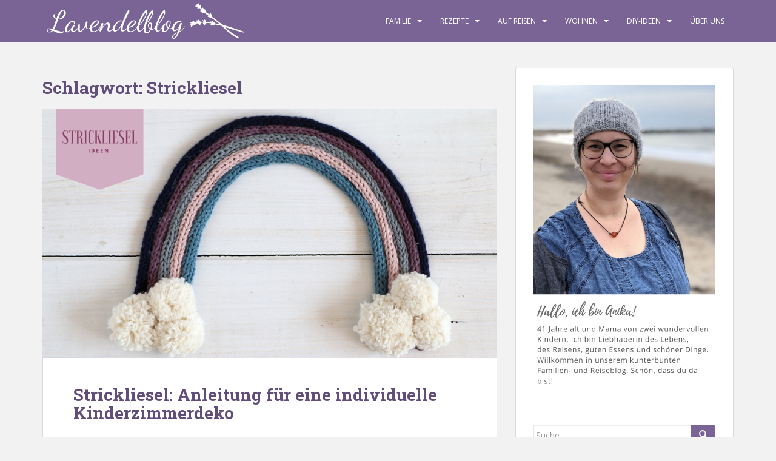

--- FILE ---
content_type: text/html; charset=UTF-8
request_url: https://www.lavendelblog.de/tag/strickliesel/
body_size: 21477
content:
<!doctype html>
<!--[if !IE]>
<html class="no-js non-ie" lang="de"> <![endif]-->
<!--[if IE 7 ]>
<html class="no-js ie7" lang="de"> <![endif]-->
<!--[if IE 8 ]>
<html class="no-js ie8" lang="de"> <![endif]-->
<!--[if IE 9 ]>
<html class="no-js ie9" lang="de"> <![endif]-->
<!--[if gt IE 9]><!-->
<html class="no-js" lang="de"> <!--<![endif]-->
<head>
<meta charset="UTF-8">
<meta name="viewport" content="width=device-width, initial-scale=1">
<meta name="theme-color" content="#796495">
<link rel="profile" href="http://gmpg.org/xfn/11">

        <script type="text/javascript" src="https://cdn.consentmanager.net/delivery/autoblocking/6faebf27a144e.js" data-cmp-ab="1"
                data-cmp-host="delivery.consentmanager.net"
                data-cmp-cdn="cdn.consentmanager.net"
                data-cmp-codesrc="10" ></script>
        <meta name='robots' content='index, follow, max-image-preview:large, max-snippet:-1, max-video-preview:-1' />

	<!-- This site is optimized with the Yoast SEO plugin v26.7 - https://yoast.com/wordpress/plugins/seo/ -->
	<title>Strickliesel Archive - Lavendelblog</title>
	<link rel="canonical" href="https://www.lavendelblog.de/tag/strickliesel/" />
	<meta property="og:locale" content="de_DE" />
	<meta property="og:type" content="article" />
	<meta property="og:title" content="Strickliesel Archive - Lavendelblog" />
	<meta property="og:url" content="https://www.lavendelblog.de/tag/strickliesel/" />
	<meta property="og:site_name" content="Lavendelblog" />
	<meta property="og:image" content="https://www.lavendelblog.de/wp-content/uploads/2016/01/ogimage2-1.png" />
	<meta property="og:image:width" content="1924" />
	<meta property="og:image:height" content="1200" />
	<meta property="og:image:type" content="image/png" />
	<meta name="twitter:card" content="summary_large_image" />
	<meta name="twitter:site" content="@lavendelblog" />
	<script type="application/ld+json" class="yoast-schema-graph">{"@context":"https://schema.org","@graph":[{"@type":"CollectionPage","@id":"https://www.lavendelblog.de/tag/strickliesel/","url":"https://www.lavendelblog.de/tag/strickliesel/","name":"Strickliesel Archive - Lavendelblog","isPartOf":{"@id":"https://www.lavendelblog.de/#website"},"primaryImageOfPage":{"@id":"https://www.lavendelblog.de/tag/strickliesel/#primaryimage"},"image":{"@id":"https://www.lavendelblog.de/tag/strickliesel/#primaryimage"},"thumbnailUrl":"https://www.lavendelblog.de/wp-content/uploads/2019/06/Strickliesel-Ideen-Kinderzimmer.png","breadcrumb":{"@id":"https://www.lavendelblog.de/tag/strickliesel/#breadcrumb"},"inLanguage":"de"},{"@type":"ImageObject","inLanguage":"de","@id":"https://www.lavendelblog.de/tag/strickliesel/#primaryimage","url":"https://www.lavendelblog.de/wp-content/uploads/2019/06/Strickliesel-Ideen-Kinderzimmer.png","contentUrl":"https://www.lavendelblog.de/wp-content/uploads/2019/06/Strickliesel-Ideen-Kinderzimmer.png","width":1500,"height":820,"caption":"Strickliesel Ideen Kinderzimmer"},{"@type":"BreadcrumbList","@id":"https://www.lavendelblog.de/tag/strickliesel/#breadcrumb","itemListElement":[{"@type":"ListItem","position":1,"name":"Home","item":"https://www.lavendelblog.de/"},{"@type":"ListItem","position":2,"name":"Strickliesel"}]},{"@type":"WebSite","@id":"https://www.lavendelblog.de/#website","url":"https://www.lavendelblog.de/","name":"Lavendelblog","description":"ein Blog für die ganze Familie","potentialAction":[{"@type":"SearchAction","target":{"@type":"EntryPoint","urlTemplate":"https://www.lavendelblog.de/?s={search_term_string}"},"query-input":{"@type":"PropertyValueSpecification","valueRequired":true,"valueName":"search_term_string"}}],"inLanguage":"de"}]}</script>
	<!-- / Yoast SEO plugin. -->


<link rel='dns-prefetch' href='//www.googletagmanager.com' />
<link href='https://cdn.f11-ads.com' rel='preconnect' />
<link href='https://ads.qualitymedianetwork.de' rel='preconnect' />
<link href='https://cdn.qualitymedianetwork.de' rel='preconnect' />
<link rel="alternate" type="application/rss+xml" title="Lavendelblog &raquo; Feed" href="https://www.lavendelblog.de/feed/" />
<link rel="alternate" type="application/rss+xml" title="Lavendelblog &raquo; Kommentar-Feed" href="https://www.lavendelblog.de/comments/feed/" />
<link rel="alternate" type="application/rss+xml" title="Lavendelblog &raquo; Strickliesel Schlagwort-Feed" href="https://www.lavendelblog.de/tag/strickliesel/feed/" />
<style id='wp-img-auto-sizes-contain-inline-css' type='text/css'>
img:is([sizes=auto i],[sizes^="auto," i]){contain-intrinsic-size:3000px 1500px}
/*# sourceURL=wp-img-auto-sizes-contain-inline-css */
</style>
<style id='wp-emoji-styles-inline-css' type='text/css'>

	img.wp-smiley, img.emoji {
		display: inline !important;
		border: none !important;
		box-shadow: none !important;
		height: 1em !important;
		width: 1em !important;
		margin: 0 0.07em !important;
		vertical-align: -0.1em !important;
		background: none !important;
		padding: 0 !important;
	}
/*# sourceURL=wp-emoji-styles-inline-css */
</style>
<style id='wp-block-library-inline-css' type='text/css'>
:root{--wp-block-synced-color:#7a00df;--wp-block-synced-color--rgb:122,0,223;--wp-bound-block-color:var(--wp-block-synced-color);--wp-editor-canvas-background:#ddd;--wp-admin-theme-color:#007cba;--wp-admin-theme-color--rgb:0,124,186;--wp-admin-theme-color-darker-10:#006ba1;--wp-admin-theme-color-darker-10--rgb:0,107,160.5;--wp-admin-theme-color-darker-20:#005a87;--wp-admin-theme-color-darker-20--rgb:0,90,135;--wp-admin-border-width-focus:2px}@media (min-resolution:192dpi){:root{--wp-admin-border-width-focus:1.5px}}.wp-element-button{cursor:pointer}:root .has-very-light-gray-background-color{background-color:#eee}:root .has-very-dark-gray-background-color{background-color:#313131}:root .has-very-light-gray-color{color:#eee}:root .has-very-dark-gray-color{color:#313131}:root .has-vivid-green-cyan-to-vivid-cyan-blue-gradient-background{background:linear-gradient(135deg,#00d084,#0693e3)}:root .has-purple-crush-gradient-background{background:linear-gradient(135deg,#34e2e4,#4721fb 50%,#ab1dfe)}:root .has-hazy-dawn-gradient-background{background:linear-gradient(135deg,#faaca8,#dad0ec)}:root .has-subdued-olive-gradient-background{background:linear-gradient(135deg,#fafae1,#67a671)}:root .has-atomic-cream-gradient-background{background:linear-gradient(135deg,#fdd79a,#004a59)}:root .has-nightshade-gradient-background{background:linear-gradient(135deg,#330968,#31cdcf)}:root .has-midnight-gradient-background{background:linear-gradient(135deg,#020381,#2874fc)}:root{--wp--preset--font-size--normal:16px;--wp--preset--font-size--huge:42px}.has-regular-font-size{font-size:1em}.has-larger-font-size{font-size:2.625em}.has-normal-font-size{font-size:var(--wp--preset--font-size--normal)}.has-huge-font-size{font-size:var(--wp--preset--font-size--huge)}.has-text-align-center{text-align:center}.has-text-align-left{text-align:left}.has-text-align-right{text-align:right}.has-fit-text{white-space:nowrap!important}#end-resizable-editor-section{display:none}.aligncenter{clear:both}.items-justified-left{justify-content:flex-start}.items-justified-center{justify-content:center}.items-justified-right{justify-content:flex-end}.items-justified-space-between{justify-content:space-between}.screen-reader-text{border:0;clip-path:inset(50%);height:1px;margin:-1px;overflow:hidden;padding:0;position:absolute;width:1px;word-wrap:normal!important}.screen-reader-text:focus{background-color:#ddd;clip-path:none;color:#444;display:block;font-size:1em;height:auto;left:5px;line-height:normal;padding:15px 23px 14px;text-decoration:none;top:5px;width:auto;z-index:100000}html :where(.has-border-color){border-style:solid}html :where([style*=border-top-color]){border-top-style:solid}html :where([style*=border-right-color]){border-right-style:solid}html :where([style*=border-bottom-color]){border-bottom-style:solid}html :where([style*=border-left-color]){border-left-style:solid}html :where([style*=border-width]){border-style:solid}html :where([style*=border-top-width]){border-top-style:solid}html :where([style*=border-right-width]){border-right-style:solid}html :where([style*=border-bottom-width]){border-bottom-style:solid}html :where([style*=border-left-width]){border-left-style:solid}html :where(img[class*=wp-image-]){height:auto;max-width:100%}:where(figure){margin:0 0 1em}html :where(.is-position-sticky){--wp-admin--admin-bar--position-offset:var(--wp-admin--admin-bar--height,0px)}@media screen and (max-width:600px){html :where(.is-position-sticky){--wp-admin--admin-bar--position-offset:0px}}

/*# sourceURL=wp-block-library-inline-css */
</style><style id='wp-block-image-inline-css' type='text/css'>
.wp-block-image>a,.wp-block-image>figure>a{display:inline-block}.wp-block-image img{box-sizing:border-box;height:auto;max-width:100%;vertical-align:bottom}@media not (prefers-reduced-motion){.wp-block-image img.hide{visibility:hidden}.wp-block-image img.show{animation:show-content-image .4s}}.wp-block-image[style*=border-radius] img,.wp-block-image[style*=border-radius]>a{border-radius:inherit}.wp-block-image.has-custom-border img{box-sizing:border-box}.wp-block-image.aligncenter{text-align:center}.wp-block-image.alignfull>a,.wp-block-image.alignwide>a{width:100%}.wp-block-image.alignfull img,.wp-block-image.alignwide img{height:auto;width:100%}.wp-block-image .aligncenter,.wp-block-image .alignleft,.wp-block-image .alignright,.wp-block-image.aligncenter,.wp-block-image.alignleft,.wp-block-image.alignright{display:table}.wp-block-image .aligncenter>figcaption,.wp-block-image .alignleft>figcaption,.wp-block-image .alignright>figcaption,.wp-block-image.aligncenter>figcaption,.wp-block-image.alignleft>figcaption,.wp-block-image.alignright>figcaption{caption-side:bottom;display:table-caption}.wp-block-image .alignleft{float:left;margin:.5em 1em .5em 0}.wp-block-image .alignright{float:right;margin:.5em 0 .5em 1em}.wp-block-image .aligncenter{margin-left:auto;margin-right:auto}.wp-block-image :where(figcaption){margin-bottom:1em;margin-top:.5em}.wp-block-image.is-style-circle-mask img{border-radius:9999px}@supports ((-webkit-mask-image:none) or (mask-image:none)) or (-webkit-mask-image:none){.wp-block-image.is-style-circle-mask img{border-radius:0;-webkit-mask-image:url('data:image/svg+xml;utf8,<svg viewBox="0 0 100 100" xmlns="http://www.w3.org/2000/svg"><circle cx="50" cy="50" r="50"/></svg>');mask-image:url('data:image/svg+xml;utf8,<svg viewBox="0 0 100 100" xmlns="http://www.w3.org/2000/svg"><circle cx="50" cy="50" r="50"/></svg>');mask-mode:alpha;-webkit-mask-position:center;mask-position:center;-webkit-mask-repeat:no-repeat;mask-repeat:no-repeat;-webkit-mask-size:contain;mask-size:contain}}:root :where(.wp-block-image.is-style-rounded img,.wp-block-image .is-style-rounded img){border-radius:9999px}.wp-block-image figure{margin:0}.wp-lightbox-container{display:flex;flex-direction:column;position:relative}.wp-lightbox-container img{cursor:zoom-in}.wp-lightbox-container img:hover+button{opacity:1}.wp-lightbox-container button{align-items:center;backdrop-filter:blur(16px) saturate(180%);background-color:#5a5a5a40;border:none;border-radius:4px;cursor:zoom-in;display:flex;height:20px;justify-content:center;opacity:0;padding:0;position:absolute;right:16px;text-align:center;top:16px;width:20px;z-index:100}@media not (prefers-reduced-motion){.wp-lightbox-container button{transition:opacity .2s ease}}.wp-lightbox-container button:focus-visible{outline:3px auto #5a5a5a40;outline:3px auto -webkit-focus-ring-color;outline-offset:3px}.wp-lightbox-container button:hover{cursor:pointer;opacity:1}.wp-lightbox-container button:focus{opacity:1}.wp-lightbox-container button:focus,.wp-lightbox-container button:hover,.wp-lightbox-container button:not(:hover):not(:active):not(.has-background){background-color:#5a5a5a40;border:none}.wp-lightbox-overlay{box-sizing:border-box;cursor:zoom-out;height:100vh;left:0;overflow:hidden;position:fixed;top:0;visibility:hidden;width:100%;z-index:100000}.wp-lightbox-overlay .close-button{align-items:center;cursor:pointer;display:flex;justify-content:center;min-height:40px;min-width:40px;padding:0;position:absolute;right:calc(env(safe-area-inset-right) + 16px);top:calc(env(safe-area-inset-top) + 16px);z-index:5000000}.wp-lightbox-overlay .close-button:focus,.wp-lightbox-overlay .close-button:hover,.wp-lightbox-overlay .close-button:not(:hover):not(:active):not(.has-background){background:none;border:none}.wp-lightbox-overlay .lightbox-image-container{height:var(--wp--lightbox-container-height);left:50%;overflow:hidden;position:absolute;top:50%;transform:translate(-50%,-50%);transform-origin:top left;width:var(--wp--lightbox-container-width);z-index:9999999999}.wp-lightbox-overlay .wp-block-image{align-items:center;box-sizing:border-box;display:flex;height:100%;justify-content:center;margin:0;position:relative;transform-origin:0 0;width:100%;z-index:3000000}.wp-lightbox-overlay .wp-block-image img{height:var(--wp--lightbox-image-height);min-height:var(--wp--lightbox-image-height);min-width:var(--wp--lightbox-image-width);width:var(--wp--lightbox-image-width)}.wp-lightbox-overlay .wp-block-image figcaption{display:none}.wp-lightbox-overlay button{background:none;border:none}.wp-lightbox-overlay .scrim{background-color:#fff;height:100%;opacity:.9;position:absolute;width:100%;z-index:2000000}.wp-lightbox-overlay.active{visibility:visible}@media not (prefers-reduced-motion){.wp-lightbox-overlay.active{animation:turn-on-visibility .25s both}.wp-lightbox-overlay.active img{animation:turn-on-visibility .35s both}.wp-lightbox-overlay.show-closing-animation:not(.active){animation:turn-off-visibility .35s both}.wp-lightbox-overlay.show-closing-animation:not(.active) img{animation:turn-off-visibility .25s both}.wp-lightbox-overlay.zoom.active{animation:none;opacity:1;visibility:visible}.wp-lightbox-overlay.zoom.active .lightbox-image-container{animation:lightbox-zoom-in .4s}.wp-lightbox-overlay.zoom.active .lightbox-image-container img{animation:none}.wp-lightbox-overlay.zoom.active .scrim{animation:turn-on-visibility .4s forwards}.wp-lightbox-overlay.zoom.show-closing-animation:not(.active){animation:none}.wp-lightbox-overlay.zoom.show-closing-animation:not(.active) .lightbox-image-container{animation:lightbox-zoom-out .4s}.wp-lightbox-overlay.zoom.show-closing-animation:not(.active) .lightbox-image-container img{animation:none}.wp-lightbox-overlay.zoom.show-closing-animation:not(.active) .scrim{animation:turn-off-visibility .4s forwards}}@keyframes show-content-image{0%{visibility:hidden}99%{visibility:hidden}to{visibility:visible}}@keyframes turn-on-visibility{0%{opacity:0}to{opacity:1}}@keyframes turn-off-visibility{0%{opacity:1;visibility:visible}99%{opacity:0;visibility:visible}to{opacity:0;visibility:hidden}}@keyframes lightbox-zoom-in{0%{transform:translate(calc((-100vw + var(--wp--lightbox-scrollbar-width))/2 + var(--wp--lightbox-initial-left-position)),calc(-50vh + var(--wp--lightbox-initial-top-position))) scale(var(--wp--lightbox-scale))}to{transform:translate(-50%,-50%) scale(1)}}@keyframes lightbox-zoom-out{0%{transform:translate(-50%,-50%) scale(1);visibility:visible}99%{visibility:visible}to{transform:translate(calc((-100vw + var(--wp--lightbox-scrollbar-width))/2 + var(--wp--lightbox-initial-left-position)),calc(-50vh + var(--wp--lightbox-initial-top-position))) scale(var(--wp--lightbox-scale));visibility:hidden}}
/*# sourceURL=https://www.lavendelblog.de/wp-includes/blocks/image/style.min.css */
</style>
<style id='wp-block-paragraph-inline-css' type='text/css'>
.is-small-text{font-size:.875em}.is-regular-text{font-size:1em}.is-large-text{font-size:2.25em}.is-larger-text{font-size:3em}.has-drop-cap:not(:focus):first-letter{float:left;font-size:8.4em;font-style:normal;font-weight:100;line-height:.68;margin:.05em .1em 0 0;text-transform:uppercase}body.rtl .has-drop-cap:not(:focus):first-letter{float:none;margin-left:.1em}p.has-drop-cap.has-background{overflow:hidden}:root :where(p.has-background){padding:1.25em 2.375em}:where(p.has-text-color:not(.has-link-color)) a{color:inherit}p.has-text-align-left[style*="writing-mode:vertical-lr"],p.has-text-align-right[style*="writing-mode:vertical-rl"]{rotate:180deg}
/*# sourceURL=https://www.lavendelblog.de/wp-includes/blocks/paragraph/style.min.css */
</style>
<style id='global-styles-inline-css' type='text/css'>
:root{--wp--preset--aspect-ratio--square: 1;--wp--preset--aspect-ratio--4-3: 4/3;--wp--preset--aspect-ratio--3-4: 3/4;--wp--preset--aspect-ratio--3-2: 3/2;--wp--preset--aspect-ratio--2-3: 2/3;--wp--preset--aspect-ratio--16-9: 16/9;--wp--preset--aspect-ratio--9-16: 9/16;--wp--preset--color--black: #000000;--wp--preset--color--cyan-bluish-gray: #abb8c3;--wp--preset--color--white: #ffffff;--wp--preset--color--pale-pink: #f78da7;--wp--preset--color--vivid-red: #cf2e2e;--wp--preset--color--luminous-vivid-orange: #ff6900;--wp--preset--color--luminous-vivid-amber: #fcb900;--wp--preset--color--light-green-cyan: #7bdcb5;--wp--preset--color--vivid-green-cyan: #00d084;--wp--preset--color--pale-cyan-blue: #8ed1fc;--wp--preset--color--vivid-cyan-blue: #0693e3;--wp--preset--color--vivid-purple: #9b51e0;--wp--preset--gradient--vivid-cyan-blue-to-vivid-purple: linear-gradient(135deg,rgb(6,147,227) 0%,rgb(155,81,224) 100%);--wp--preset--gradient--light-green-cyan-to-vivid-green-cyan: linear-gradient(135deg,rgb(122,220,180) 0%,rgb(0,208,130) 100%);--wp--preset--gradient--luminous-vivid-amber-to-luminous-vivid-orange: linear-gradient(135deg,rgb(252,185,0) 0%,rgb(255,105,0) 100%);--wp--preset--gradient--luminous-vivid-orange-to-vivid-red: linear-gradient(135deg,rgb(255,105,0) 0%,rgb(207,46,46) 100%);--wp--preset--gradient--very-light-gray-to-cyan-bluish-gray: linear-gradient(135deg,rgb(238,238,238) 0%,rgb(169,184,195) 100%);--wp--preset--gradient--cool-to-warm-spectrum: linear-gradient(135deg,rgb(74,234,220) 0%,rgb(151,120,209) 20%,rgb(207,42,186) 40%,rgb(238,44,130) 60%,rgb(251,105,98) 80%,rgb(254,248,76) 100%);--wp--preset--gradient--blush-light-purple: linear-gradient(135deg,rgb(255,206,236) 0%,rgb(152,150,240) 100%);--wp--preset--gradient--blush-bordeaux: linear-gradient(135deg,rgb(254,205,165) 0%,rgb(254,45,45) 50%,rgb(107,0,62) 100%);--wp--preset--gradient--luminous-dusk: linear-gradient(135deg,rgb(255,203,112) 0%,rgb(199,81,192) 50%,rgb(65,88,208) 100%);--wp--preset--gradient--pale-ocean: linear-gradient(135deg,rgb(255,245,203) 0%,rgb(182,227,212) 50%,rgb(51,167,181) 100%);--wp--preset--gradient--electric-grass: linear-gradient(135deg,rgb(202,248,128) 0%,rgb(113,206,126) 100%);--wp--preset--gradient--midnight: linear-gradient(135deg,rgb(2,3,129) 0%,rgb(40,116,252) 100%);--wp--preset--font-size--small: 13px;--wp--preset--font-size--medium: 20px;--wp--preset--font-size--large: 36px;--wp--preset--font-size--x-large: 42px;--wp--preset--spacing--20: 0.44rem;--wp--preset--spacing--30: 0.67rem;--wp--preset--spacing--40: 1rem;--wp--preset--spacing--50: 1.5rem;--wp--preset--spacing--60: 2.25rem;--wp--preset--spacing--70: 3.38rem;--wp--preset--spacing--80: 5.06rem;--wp--preset--shadow--natural: 6px 6px 9px rgba(0, 0, 0, 0.2);--wp--preset--shadow--deep: 12px 12px 50px rgba(0, 0, 0, 0.4);--wp--preset--shadow--sharp: 6px 6px 0px rgba(0, 0, 0, 0.2);--wp--preset--shadow--outlined: 6px 6px 0px -3px rgb(255, 255, 255), 6px 6px rgb(0, 0, 0);--wp--preset--shadow--crisp: 6px 6px 0px rgb(0, 0, 0);}:where(.is-layout-flex){gap: 0.5em;}:where(.is-layout-grid){gap: 0.5em;}body .is-layout-flex{display: flex;}.is-layout-flex{flex-wrap: wrap;align-items: center;}.is-layout-flex > :is(*, div){margin: 0;}body .is-layout-grid{display: grid;}.is-layout-grid > :is(*, div){margin: 0;}:where(.wp-block-columns.is-layout-flex){gap: 2em;}:where(.wp-block-columns.is-layout-grid){gap: 2em;}:where(.wp-block-post-template.is-layout-flex){gap: 1.25em;}:where(.wp-block-post-template.is-layout-grid){gap: 1.25em;}.has-black-color{color: var(--wp--preset--color--black) !important;}.has-cyan-bluish-gray-color{color: var(--wp--preset--color--cyan-bluish-gray) !important;}.has-white-color{color: var(--wp--preset--color--white) !important;}.has-pale-pink-color{color: var(--wp--preset--color--pale-pink) !important;}.has-vivid-red-color{color: var(--wp--preset--color--vivid-red) !important;}.has-luminous-vivid-orange-color{color: var(--wp--preset--color--luminous-vivid-orange) !important;}.has-luminous-vivid-amber-color{color: var(--wp--preset--color--luminous-vivid-amber) !important;}.has-light-green-cyan-color{color: var(--wp--preset--color--light-green-cyan) !important;}.has-vivid-green-cyan-color{color: var(--wp--preset--color--vivid-green-cyan) !important;}.has-pale-cyan-blue-color{color: var(--wp--preset--color--pale-cyan-blue) !important;}.has-vivid-cyan-blue-color{color: var(--wp--preset--color--vivid-cyan-blue) !important;}.has-vivid-purple-color{color: var(--wp--preset--color--vivid-purple) !important;}.has-black-background-color{background-color: var(--wp--preset--color--black) !important;}.has-cyan-bluish-gray-background-color{background-color: var(--wp--preset--color--cyan-bluish-gray) !important;}.has-white-background-color{background-color: var(--wp--preset--color--white) !important;}.has-pale-pink-background-color{background-color: var(--wp--preset--color--pale-pink) !important;}.has-vivid-red-background-color{background-color: var(--wp--preset--color--vivid-red) !important;}.has-luminous-vivid-orange-background-color{background-color: var(--wp--preset--color--luminous-vivid-orange) !important;}.has-luminous-vivid-amber-background-color{background-color: var(--wp--preset--color--luminous-vivid-amber) !important;}.has-light-green-cyan-background-color{background-color: var(--wp--preset--color--light-green-cyan) !important;}.has-vivid-green-cyan-background-color{background-color: var(--wp--preset--color--vivid-green-cyan) !important;}.has-pale-cyan-blue-background-color{background-color: var(--wp--preset--color--pale-cyan-blue) !important;}.has-vivid-cyan-blue-background-color{background-color: var(--wp--preset--color--vivid-cyan-blue) !important;}.has-vivid-purple-background-color{background-color: var(--wp--preset--color--vivid-purple) !important;}.has-black-border-color{border-color: var(--wp--preset--color--black) !important;}.has-cyan-bluish-gray-border-color{border-color: var(--wp--preset--color--cyan-bluish-gray) !important;}.has-white-border-color{border-color: var(--wp--preset--color--white) !important;}.has-pale-pink-border-color{border-color: var(--wp--preset--color--pale-pink) !important;}.has-vivid-red-border-color{border-color: var(--wp--preset--color--vivid-red) !important;}.has-luminous-vivid-orange-border-color{border-color: var(--wp--preset--color--luminous-vivid-orange) !important;}.has-luminous-vivid-amber-border-color{border-color: var(--wp--preset--color--luminous-vivid-amber) !important;}.has-light-green-cyan-border-color{border-color: var(--wp--preset--color--light-green-cyan) !important;}.has-vivid-green-cyan-border-color{border-color: var(--wp--preset--color--vivid-green-cyan) !important;}.has-pale-cyan-blue-border-color{border-color: var(--wp--preset--color--pale-cyan-blue) !important;}.has-vivid-cyan-blue-border-color{border-color: var(--wp--preset--color--vivid-cyan-blue) !important;}.has-vivid-purple-border-color{border-color: var(--wp--preset--color--vivid-purple) !important;}.has-vivid-cyan-blue-to-vivid-purple-gradient-background{background: var(--wp--preset--gradient--vivid-cyan-blue-to-vivid-purple) !important;}.has-light-green-cyan-to-vivid-green-cyan-gradient-background{background: var(--wp--preset--gradient--light-green-cyan-to-vivid-green-cyan) !important;}.has-luminous-vivid-amber-to-luminous-vivid-orange-gradient-background{background: var(--wp--preset--gradient--luminous-vivid-amber-to-luminous-vivid-orange) !important;}.has-luminous-vivid-orange-to-vivid-red-gradient-background{background: var(--wp--preset--gradient--luminous-vivid-orange-to-vivid-red) !important;}.has-very-light-gray-to-cyan-bluish-gray-gradient-background{background: var(--wp--preset--gradient--very-light-gray-to-cyan-bluish-gray) !important;}.has-cool-to-warm-spectrum-gradient-background{background: var(--wp--preset--gradient--cool-to-warm-spectrum) !important;}.has-blush-light-purple-gradient-background{background: var(--wp--preset--gradient--blush-light-purple) !important;}.has-blush-bordeaux-gradient-background{background: var(--wp--preset--gradient--blush-bordeaux) !important;}.has-luminous-dusk-gradient-background{background: var(--wp--preset--gradient--luminous-dusk) !important;}.has-pale-ocean-gradient-background{background: var(--wp--preset--gradient--pale-ocean) !important;}.has-electric-grass-gradient-background{background: var(--wp--preset--gradient--electric-grass) !important;}.has-midnight-gradient-background{background: var(--wp--preset--gradient--midnight) !important;}.has-small-font-size{font-size: var(--wp--preset--font-size--small) !important;}.has-medium-font-size{font-size: var(--wp--preset--font-size--medium) !important;}.has-large-font-size{font-size: var(--wp--preset--font-size--large) !important;}.has-x-large-font-size{font-size: var(--wp--preset--font-size--x-large) !important;}
/*# sourceURL=global-styles-inline-css */
</style>

<style id='classic-theme-styles-inline-css' type='text/css'>
/*! This file is auto-generated */
.wp-block-button__link{color:#fff;background-color:#32373c;border-radius:9999px;box-shadow:none;text-decoration:none;padding:calc(.667em + 2px) calc(1.333em + 2px);font-size:1.125em}.wp-block-file__button{background:#32373c;color:#fff;text-decoration:none}
/*# sourceURL=/wp-includes/css/classic-themes.min.css */
</style>
<style id='dominant-color-styles-inline-css' type='text/css'>
img[data-dominant-color]:not(.has-transparency) { background-color: var(--dominant-color); }
/*# sourceURL=dominant-color-styles-inline-css */
</style>
<link rel='stylesheet' id='eic_public-css' href='https://www.lavendelblog.de/wp-content/plugins/easy-image-collage/css/public.css?ver=1.13.6' type='text/css' media='screen' />
<link rel='stylesheet' id='responsive-lightbox-prettyphoto-css' href='https://www.lavendelblog.de/wp-content/plugins/responsive-lightbox/assets/prettyphoto/prettyPhoto.min.css?ver=3.1.6' type='text/css' media='all' />
<link rel='stylesheet' id='sparkling-bootstrap-css' href='https://www.lavendelblog.de/wp-content/themes/sparkling/assets/css/bootstrap.min.css?ver=6.9' type='text/css' media='all' />
<link rel='stylesheet' id='sparkling-icons-css' href='https://www.lavendelblog.de/wp-content/themes/sparkling/assets/css/fontawesome-all.min.css?ver=5.1.1.' type='text/css' media='all' />
<link rel='stylesheet' id='sparkling-fonts-css' href='https://www.lavendelblog.de/wp-content/uploads/fonts/4ffd0d492e7830461f5e101345c75810/font.css?v=1713546306' type='text/css' media='all' />
<link rel='stylesheet' id='parent-style-css' href='https://www.lavendelblog.de/wp-content/themes/sparkling/style.css?ver=6.9' type='text/css' media='all' />
<link rel='stylesheet' id='child-style-css' href='https://www.lavendelblog.de/wp-content/themes/sparkling-child/style.css?ver=6.9' type='text/css' media='all' />
<script type="text/javascript" src="https://www.lavendelblog.de/wp-includes/js/jquery/jquery.min.js?ver=3.7.1" id="jquery-core-js"></script>
<script type="text/javascript" src="https://www.lavendelblog.de/wp-includes/js/jquery/jquery-migrate.min.js?ver=3.4.1" id="jquery-migrate-js"></script>
<script type="text/javascript" src="https://www.lavendelblog.de/wp-content/plugins/responsive-lightbox/assets/prettyphoto/jquery.prettyPhoto.min.js?ver=3.1.6" id="responsive-lightbox-prettyphoto-js"></script>
<script type="text/javascript" src="https://www.lavendelblog.de/wp-includes/js/underscore.min.js?ver=1.13.7" id="underscore-js"></script>
<script type="text/javascript" src="https://www.lavendelblog.de/wp-content/plugins/responsive-lightbox/assets/infinitescroll/infinite-scroll.pkgd.min.js?ver=4.0.1" id="responsive-lightbox-infinite-scroll-js"></script>
<script type="text/javascript" src="https://www.lavendelblog.de/wp-content/plugins/responsive-lightbox/assets/dompurify/purify.min.js?ver=3.1.7" id="dompurify-js"></script>
<script type="text/javascript" id="responsive-lightbox-sanitizer-js-before">
/* <![CDATA[ */
window.RLG = window.RLG || {}; window.RLG.sanitizeAllowedHosts = ["youtube.com","www.youtube.com","youtu.be","vimeo.com","player.vimeo.com"];
//# sourceURL=responsive-lightbox-sanitizer-js-before
/* ]]> */
</script>
<script type="text/javascript" src="https://www.lavendelblog.de/wp-content/plugins/responsive-lightbox/js/sanitizer.js?ver=2.6.0" id="responsive-lightbox-sanitizer-js"></script>
<script type="text/javascript" id="responsive-lightbox-js-before">
/* <![CDATA[ */
var rlArgs = {"script":"prettyphoto","selector":"lightbox","customEvents":"","activeGalleries":true,"animationSpeed":"normal","slideshow":false,"slideshowDelay":5000,"slideshowAutoplay":false,"opacity":"0.75","showTitle":true,"allowResize":true,"allowExpand":true,"width":1080,"height":720,"separator":"\/","theme":"pp_default","horizontalPadding":20,"hideFlash":false,"wmode":"opaque","videoAutoplay":false,"modal":false,"deeplinking":false,"overlayGallery":true,"keyboardShortcuts":true,"social":false,"woocommerce_gallery":false,"ajaxurl":"https:\/\/www.lavendelblog.de\/wp-admin\/admin-ajax.php","nonce":"7c04f7b595","preview":false,"postId":28362,"scriptExtension":false};

//# sourceURL=responsive-lightbox-js-before
/* ]]> */
</script>
<script type="text/javascript" src="https://www.lavendelblog.de/wp-content/plugins/responsive-lightbox/js/front.js?ver=2.6.0" id="responsive-lightbox-js"></script>
<script type="text/javascript" src="https://www.lavendelblog.de/wp-content/themes/sparkling/assets/js/vendor/bootstrap.min.js?ver=6.9" id="sparkling-bootstrapjs-js"></script>
<script type="text/javascript" src="https://www.lavendelblog.de/wp-content/themes/sparkling/assets/js/functions.js?ver=20180503" id="sparkling-functions-js"></script>
<link rel="https://api.w.org/" href="https://www.lavendelblog.de/wp-json/" /><link rel="alternate" title="JSON" type="application/json" href="https://www.lavendelblog.de/wp-json/wp/v2/tags/4461" /><link rel="EditURI" type="application/rsd+xml" title="RSD" href="https://www.lavendelblog.de/xmlrpc.php?rsd" />
<meta name="generator" content="WordPress 6.9" />
<meta name="generator" content="dominant-color-images 1.2.0">
<style type="text/css">.eic-image .eic-image-caption {bottom: 0;left: 0;right: 0;text-align: left;font-size: 12px;color: rgba(255,255,255,1);background-color: rgba(0,0,0,0.7);}</style><meta name="generator" content="Site Kit by Google 1.170.0" /><meta name="generator" content="performance-lab 4.0.1; plugins: dominant-color-images, embed-optimizer, image-prioritizer, speculation-rules, webp-uploads">
<script type="text/javascript">
(function() {
	function loadQMNScript(tcData, success) {
		if (!success || !tcData.gdprApplies) {
			return;
		}

		if (
			tcData.eventStatus !== "useractioncomplete" &&
			tcData.eventStatus !== "tcloaded"
		) {
			return;
		}

		for (let i = 1; i <= 10; i++) {
			if (!tcData.purpose.consents[i]) {
				console.log("%c QMN ", "background-color: Red; color: white; font-weight: bold; padding:2px; ", "Purpose consent " + i + " not given");
				return;
			}
		}

		if (!tcData.vendor.consents[835]) {
			console.log("%c QMN ", "background-color: Red; color: white; font-weight: bold; padding:2px; ", "Vendor consent 835 not given");
			return;
		}

		const scriptUrl = "https://cdn.qualitymedianetwork.de/delivery/lavendelblog.de.js";
		const script = document.createElement("script");
		script.src = scriptUrl;
		script.async = true; 
		script.type = "text/javascript";
		document.body.appendChild(script);
	}

	if (typeof __tcfapi === "function") {
		__tcfapi("addEventListener", 2, loadQMNScript);
	} else {
		let tries = 0;
		let interval = setInterval(function() {
			if (typeof __tcfapi === "function") {
				clearInterval(interval);
				__tcfapi("addEventListener", 2, loadQMNScript);
			} else {
				tries++;
				if (tries > 10) {
					clearInterval(interval);
					console.log("%c QMN ", "background-color: Red; color: white; font-weight: bold; padding:2px; ", "Consent Management Platform not found");
				}
			}
		}, 1000);
	}
})();
</script><meta name="generator" content="webp-uploads 2.6.1">
<style type="text/css">a, #infinite-handle span, #secondary .widget .post-content a, .entry-meta a {color:#7f5eb0}a:hover, a:focus, a:active, #secondary .widget .post-content a:hover, #secondary .widget .post-content a:focus, .woocommerce nav.woocommerce-pagination ul li a:focus, .woocommerce nav.woocommerce-pagination ul li a:hover, .woocommerce nav.woocommerce-pagination ul li span.current, #secondary .widget a:hover, #secondary .widget a:focus {color: #604d79;}.btn-default, .label-default, .flex-caption h2, .btn.btn-default.read-more,button,
              .navigation .wp-pagenavi-pagination span.current,.navigation .wp-pagenavi-pagination a:hover,
              .woocommerce a.button, .woocommerce button.button,
              .woocommerce input.button, .woocommerce #respond input#submit.alt,
              .woocommerce a.button, .woocommerce button.button,
              .woocommerce a.button.alt, .woocommerce button.button.alt, .woocommerce input.button.alt { background-color: #796495; border-color: #796495;}.site-main [class*="navigation"] a, .more-link, .pagination>li>a, .pagination>li>span, .cfa-button { color: #796495}.cfa-button {border-color: #796495;}.btn-default:hover, .btn-default:focus,.label-default[href]:hover, .label-default[href]:focus, .tagcloud a:hover, .tagcloud a:focus, button, .main-content [class*="navigation"] a:hover, .main-content [class*="navigation"] a:focus, #infinite-handle span:hover, #infinite-handle span:focus-within, .btn.btn-default.read-more:hover, .btn.btn-default.read-more:focus, .btn-default:hover, .btn-default:focus, .scroll-to-top:hover, .scroll-to-top:focus, .btn-default:active, .btn-default.active, .site-main [class*="navigation"] a:hover, .site-main [class*="navigation"] a:focus, .more-link:hover, .more-link:focus, #image-navigation .nav-previous a:hover, #image-navigation .nav-previous a:focus, #image-navigation .nav-next a:hover, #image-navigation .nav-next a:focus, .cfa-button:hover, .cfa-button:focus, .woocommerce a.button:hover, .woocommerce a.button:focus, .woocommerce button.button:hover, .woocommerce button.button:focus, .woocommerce input.button:hover, .woocommerce input.button:focus, .woocommerce #respond input#submit.alt:hover, .woocommerce #respond input#submit.alt:focus, .woocommerce a.button:hover, .woocommerce a.button:focus, .woocommerce button.button:hover, .woocommerce button.button:focus, .woocommerce input.button:hover, .woocommerce input.button:focus, .woocommerce a.button.alt:hover, .woocommerce a.button.alt:focus, .woocommerce button.button.alt:hover, .woocommerce button.button.alt:focus, .woocommerce input.button.alt:hover, .woocommerce input.button.alt:focus, a:hover .flex-caption h2 { background-color: #604d79; border-color: #604d79; }.pagination>li>a:focus, .pagination>li>a:hover, .pagination>li>span:focus-within, .pagination>li>span:hover {color: #604d79;}.cfa { background-color: #7f5eb0; } .cfa-button:hover a {color: #7f5eb0;}.cfa-button {border-color: #7f5eb0; color: ;}h1, h2, h3, h4, h5, h6, .h1, .h2, .h3, .h4, .h5, .h6, .entry-title, .entry-title a {color: #604d79;}.navbar.navbar-default, .navbar-default .navbar-nav .open .dropdown-menu > li > a {background-color: #796495;}.navbar-default .navbar-nav > li > a, .navbar-default .navbar-nav.sparkling-mobile-menu > li:hover > a, .navbar-default .navbar-nav.sparkling-mobile-menu > li:hover > .caret, .navbar-default .navbar-nav > li, .navbar-default .navbar-nav > .open > a, .navbar-default .navbar-nav > .open > a:hover, .navbar-default .navbar-nav > .open > a:focus { color: #ffffff;}@media (max-width: 767px){ .navbar-default .navbar-nav > li:hover > a, .navbar-default .navbar-nav > li:hover > .caret{ color: #ffffff!important ;} }.navbar-default .navbar-nav > li:hover > a, .navbar-default .navbar-nav > li:focus-within > a, .navbar-nav > li:hover > .caret, .navbar-nav > li:focus-within > .caret, .navbar-default .navbar-nav.sparkling-mobile-menu > li.open > a, .navbar-default .navbar-nav.sparkling-mobile-menu > li.open > .caret, .navbar-default .navbar-nav > li:hover, .navbar-default .navbar-nav > li:focus-within, .navbar-default .navbar-nav > .active > a, .navbar-default .navbar-nav > .active > .caret, .navbar-default .navbar-nav > .active > a:hover, .navbar-default .navbar-nav > .active > a:focus, .navbar-default .navbar-nav > li > a:hover, .navbar-default .navbar-nav > li > a:focus, .navbar-default .navbar-nav > .open > a, .navbar-default .navbar-nav > .open > a:hover, .navbar-default .navbar-nav > .open > a:focus {color: #ffffff;}@media (max-width: 767px){ .navbar-default .navbar-nav > li.open > a, .navbar-default .navbar-nav > li.open > .caret { color: #ffffff !important; } }.dropdown-menu {background-color: #796495;}.navbar-default .navbar-nav .open .dropdown-menu > li > a, .dropdown-menu > li > a, .dropdown-menu > li > .caret { color: #ffffff;}.navbar-default .navbar-nav .dropdown-menu > li:hover, .navbar-default .navbar-nav .dropdown-menu > li:focus-within, .dropdown-menu > .active {background-color: #796495;}@media (max-width: 767px) {.navbar-default .navbar-nav .dropdown-menu > li:hover, .navbar-default .navbar-nav .dropdown-menu > li:focus, .dropdown-menu > .active {background: transparent;} }.dropdown-menu>.active>a, .dropdown-menu>.active>a:focus, .dropdown-menu>.active>a:hover, .dropdown-menu>.active>.caret, .dropdown-menu>li>a:focus, .dropdown-menu>li>a:hover, .dropdown-menu>li:hover>a, .dropdown-menu>li:hover>.caret {color:#cda8ff;}@media (max-width: 767px) {.navbar-default .navbar-nav .open .dropdown-menu > .active > a, .navbar-default .navbar-nav .dropdown-menu > li.active > .caret, .navbar-default .navbar-nav .dropdown-menu > li.open > a, .navbar-default .navbar-nav li.open > a, .navbar-default .navbar-nav li.open > .caret {color:#cda8ff;} }.navbar-default .navbar-nav .current-menu-ancestor a.dropdown-toggle { color: #cda8ff;}body, .entry-content {color:#6B6B6B}.entry-content {font-family: Open Sans;}.entry-content {font-size:14px}.entry-content {font-weight:normal}</style><meta name="generator" content="speculation-rules 1.6.0">
<meta name="generator" content="optimization-detective 1.0.0-beta3">
<meta name="generator" content="embed-optimizer 1.0.0-beta3">
		<style type="text/css">
			caca,
		.site-name,
		.site-description {
			position: absolute;
			clip: rect(1px, 1px, 1px, 1px);
		}
		</style>
	<!-- Google tag (gtag.js) -->
<script async type="text/plain" class="cmplazyload" data-cmp-vendor="755" data-cmp-src="https://www.googletagmanager.com/gtag/js?id=G-9VG789RY3S"></script>
<script>
  window.dataLayer = window.dataLayer || [];
  function gtag(){dataLayer.push(arguments);}
  gtag('js', new Date());

  gtag('config', 'G-9VG789RY3S');
</script><link rel="icon" href="https://www.lavendelblog.de/wp-content/uploads/2020/05/cropped-favicon-32x32.png" sizes="32x32" />
<link rel="icon" href="https://www.lavendelblog.de/wp-content/uploads/2020/05/cropped-favicon-192x192.png" sizes="192x192" />
<link rel="apple-touch-icon" href="https://www.lavendelblog.de/wp-content/uploads/2020/05/cropped-favicon-180x180.png" />
<meta name="msapplication-TileImage" content="https://www.lavendelblog.de/wp-content/uploads/2020/05/cropped-favicon-270x270.png" />
		<style type="text/css" id="wp-custom-css">
			/*
Füge deinen eigenen CSS-Code nach diesem Kommentar hinter dem abschließenden Schrägstrich ein. 

Klicke auf das Hilfe-Symbol oben, um mehr zu erfahren.
*/

#secondary .well {padding: 29px;}h1.entry-title a:hover, h2.entry-title a:hover {color: #604d79 !important;} .navbar-nav a:hover {text-decoration:underline !important;} #secondary .widget .fb-container h3 { font-size: 14px; text-transform: uppercase; margin-bottom: 10px; margin-top: 0; color: #636467; } input.subscription_email {text-align:left;height:34px;font-size:14px;} .flex-caption h2 {background: rgb(121, 100, 149);background: rgba(121, 100, 149, 0.7)} .eic-container { margin-bottom: 5px; }


a.more-link {
    display: block;
    background-color: #7f5eb0;
	border-color: #7f5eb0;
	color: #fff;
}
article p a {
	font-weight: bold;
	font-style: italic;
}

figure.wp-block-image {
	padding-bottom:10px;
}

.navbar-fixed-bottom .navbar-collapse, .navbar-fixed-top .navbar-collapse {
    max-height: 500px;
}

@media (max-width: 767px) {

	.navbar-nav > li {
		padding: 2px 15px;
	}
	
	.navbar-default .navbar-nav > li > a {
    line-height: 10px;
    padding-top: 1px;
    padding-bottom: 2px;
}
	
	.navbar-nav .open .dropdown-menu .dropdown-header, .navbar-nav .open .dropdown-menu>li>a {
    padding: 1px 15px 2px 25px;
}

.dropdown-menu > li {
    padding: 1px 15px;
}
}		</style>
		
</head>

<body class="archive tag tag-strickliesel tag-4461 wp-theme-sparkling wp-child-theme-sparkling-child group-blog">

	<a class="sr-only sr-only-focusable" href="#content">Skip to main content</a>
<div id="page" class="hfeed site">

	<header id="masthead" class="site-header" role="banner">
		<nav class="navbar navbar-default
		navbar-fixed-top" role="navigation">
			<div class="container">
				<div class="row">
					<div class="site-navigation-inner col-sm-12">
						<div class="navbar-header">


														<div id="logo">
																																<a href="https://www.lavendelblog.de/"><img src="https://www.lavendelblog.de/wp-content/uploads/2015/01/lavendelblog5.png"  height="67" width="336" alt="Lavendelblog"/></a>
																																</div><!-- end of #logo -->

							<button type="button" class="btn navbar-toggle" data-toggle="collapse" data-target=".navbar-ex1-collapse">
								<span class="sr-only">Toggle navigation</span>
								<span class="icon-bar"></span>
								<span class="icon-bar"></span>
								<span class="icon-bar"></span>
							</button>
						</div>



						<div class="collapse navbar-collapse navbar-ex1-collapse"><ul id="menu-hauptmenue" class="nav navbar-nav"><li id="menu-item-3451" class="menu-item menu-item-type-taxonomy menu-item-object-category menu-item-has-children menu-item-3451 dropdown"><a href="https://www.lavendelblog.de/category/kinder/">Familie</a><span class="caret sparkling-dropdown"></span>
<ul role="menu" class=" dropdown-menu">
	<li id="menu-item-29569" class="menu-item menu-item-type-taxonomy menu-item-object-category menu-item-29569"><a href="https://www.lavendelblog.de/category/kinder/tipps-fuer-eltern/">Tipps für Eltern: Leben mit Kindern</a></li>
	<li id="menu-item-29533" class="menu-item menu-item-type-taxonomy menu-item-object-category menu-item-29533"><a href="https://www.lavendelblog.de/category/kinder/kindergeburtstag/">Kindergeburtstag</a></li>
	<li id="menu-item-29556" class="menu-item menu-item-type-taxonomy menu-item-object-category menu-item-29556"><a href="https://www.lavendelblog.de/category/kinder/kinderbuecher/">Kinderbücher</a></li>
</ul>
</li>
<li id="menu-item-3448" class="menu-item menu-item-type-taxonomy menu-item-object-category menu-item-has-children menu-item-3448 dropdown"><a href="https://www.lavendelblog.de/category/genuss/">Rezepte</a><span class="caret sparkling-dropdown"></span>
<ul role="menu" class=" dropdown-menu">
	<li id="menu-item-29750" class="menu-item menu-item-type-taxonomy menu-item-object-category menu-item-29750"><a href="https://www.lavendelblog.de/category/genuss/rezepte-fuer-kinder/">Rezepte für Kinder</a></li>
	<li id="menu-item-29748" class="menu-item menu-item-type-taxonomy menu-item-object-category menu-item-29748"><a href="https://www.lavendelblog.de/category/genuss/herzhaftes/">Herzhaftes</a></li>
	<li id="menu-item-29749" class="menu-item menu-item-type-taxonomy menu-item-object-category menu-item-29749"><a href="https://www.lavendelblog.de/category/genuss/kuchen-muffins-kekse/">Kuchen, Muffins &amp; Kekse</a></li>
	<li id="menu-item-29747" class="menu-item menu-item-type-taxonomy menu-item-object-category menu-item-29747"><a href="https://www.lavendelblog.de/category/genuss/desserts/">Desserts</a></li>
	<li id="menu-item-29739" class="menu-item menu-item-type-taxonomy menu-item-object-category menu-item-29739"><a href="https://www.lavendelblog.de/category/genuss/fingerfood/">Fingerfood</a></li>
	<li id="menu-item-29746" class="menu-item menu-item-type-taxonomy menu-item-object-category menu-item-29746"><a href="https://www.lavendelblog.de/category/genuss/brot-broetchen/">Brot &amp; Brötchen</a></li>
</ul>
</li>
<li id="menu-item-3453" class="menu-item menu-item-type-taxonomy menu-item-object-category menu-item-has-children menu-item-3453 dropdown"><a href="https://www.lavendelblog.de/category/reisen/">Auf Reisen</a><span class="caret sparkling-dropdown"></span>
<ul role="menu" class=" dropdown-menu">
	<li id="menu-item-29470" class="menu-item menu-item-type-taxonomy menu-item-object-category menu-item-29470"><a href="https://www.lavendelblog.de/category/reisen/ausflugsziele-fuer-familien/">Ausflugsideen für Familien</a></li>
	<li id="menu-item-29477" class="menu-item menu-item-type-taxonomy menu-item-object-category menu-item-29477"><a href="https://www.lavendelblog.de/category/reisen/reiseziele-deutschland/">Reiseziele in Deutschland</a></li>
	<li id="menu-item-29478" class="menu-item menu-item-type-taxonomy menu-item-object-category menu-item-29478"><a href="https://www.lavendelblog.de/category/reisen/reiseziele-europa/">Reiseziele in Europa</a></li>
	<li id="menu-item-29451" class="menu-item menu-item-type-taxonomy menu-item-object-category menu-item-29451"><a href="https://www.lavendelblog.de/category/reisen/reiseplanung/">Reiseplanung</a></li>
</ul>
</li>
<li id="menu-item-3454" class="menu-item menu-item-type-taxonomy menu-item-object-category menu-item-has-children menu-item-3454 dropdown"><a href="https://www.lavendelblog.de/category/wohnen/">Wohnen</a><span class="caret sparkling-dropdown"></span>
<ul role="menu" class=" dropdown-menu">
	<li id="menu-item-29447" class="menu-item menu-item-type-taxonomy menu-item-object-category menu-item-29447"><a href="https://www.lavendelblog.de/category/wohnen/hauskauf-bau/">Hauskauf &amp; (Um-)Bau</a></li>
	<li id="menu-item-29445" class="menu-item menu-item-type-taxonomy menu-item-object-category menu-item-29445"><a href="https://www.lavendelblog.de/category/wohnen/skandinavisch-wohnen/">Skandinavisch wohnen</a></li>
	<li id="menu-item-29409" class="menu-item menu-item-type-taxonomy menu-item-object-category menu-item-29409"><a href="https://www.lavendelblog.de/category/wohnen/kinderzimmer/">Kinderzimmer</a></li>
	<li id="menu-item-29389" class="menu-item menu-item-type-taxonomy menu-item-object-category menu-item-29389"><a href="https://www.lavendelblog.de/category/wohnen/garten/">Garten</a></li>
</ul>
</li>
<li id="menu-item-7644" class="menu-item menu-item-type-taxonomy menu-item-object-category menu-item-has-children menu-item-7644 dropdown"><a href="https://www.lavendelblog.de/category/bastel-und-geschenkideen/">DIY-Ideen</a><span class="caret sparkling-dropdown"></span>
<ul role="menu" class=" dropdown-menu">
	<li id="menu-item-29298" class="menu-item menu-item-type-taxonomy menu-item-object-category menu-item-29298"><a href="https://www.lavendelblog.de/category/bastel-und-geschenkideen/basteln-mit-kindern/">Basteln mit Kindern</a></li>
	<li id="menu-item-29331" class="menu-item menu-item-type-taxonomy menu-item-object-category menu-item-29331"><a href="https://www.lavendelblog.de/category/bastel-und-geschenkideen/basteln-mit-naturmaterialien/">Basteln mit Naturmaterialien</a></li>
	<li id="menu-item-29359" class="menu-item menu-item-type-taxonomy menu-item-object-category menu-item-29359"><a href="https://www.lavendelblog.de/category/bastel-und-geschenkideen/scandi-diy/">Scandi-DIY</a></li>
	<li id="menu-item-29281" class="menu-item menu-item-type-taxonomy menu-item-object-category menu-item-29281"><a href="https://www.lavendelblog.de/category/bastel-und-geschenkideen/upcycling/">Upcycling</a></li>
	<li id="menu-item-29386" class="menu-item menu-item-type-taxonomy menu-item-object-category menu-item-29386"><a href="https://www.lavendelblog.de/category/bastel-und-geschenkideen/ostern-basteln/">Basteln für Ostern</a></li>
	<li id="menu-item-29374" class="menu-item menu-item-type-taxonomy menu-item-object-category menu-item-29374"><a href="https://www.lavendelblog.de/category/bastel-und-geschenkideen/herbst-bastelideen/">Herbst-Bastelideen</a></li>
	<li id="menu-item-29383" class="menu-item menu-item-type-taxonomy menu-item-object-category menu-item-29383"><a href="https://www.lavendelblog.de/category/bastel-und-geschenkideen/weihnachten-basteln/">Basteln für Weihnachten</a></li>
	<li id="menu-item-39385" class="menu-item menu-item-type-taxonomy menu-item-object-category menu-item-39385"><a href="https://www.lavendelblog.de/category/bastel-und-geschenkideen/weitere-bastelideen/">Weitere Bastelideen</a></li>
</ul>
</li>
<li id="menu-item-3455" class="menu-item menu-item-type-post_type menu-item-object-page menu-item-3455"><a title="Kontakt und Impressum" href="https://www.lavendelblog.de/kontakt-und-impressum/">Über uns</a></li>
</ul></div>


					</div>
				</div>
			</div>
		</nav><!-- .site-navigation -->
	</header><!-- #masthead -->

	<div id="content" class="site-content">

		<div class="top-section">
								</div>

		<div class="container main-content-area">
						<div class="row side-pull-left">
				<div class="main-content-inner col-sm-12 col-md-8">

	 <div id="primary" class="content-area">
		 <main id="main" class="site-main" role="main">

			
				<header class="page-header">
					<h1 class="page-title">Schlagwort: <span>Strickliesel</span></h1>				</header><!-- .page-header -->

				
<article id="post-28362" class="post-28362 post type-post status-publish format-standard has-post-thumbnail hentry category-allgemein category-bastel-und-geschenkideen category-kinderzimmer category-scandi-diy category-skandinavisch-wohnen category-wohnen tag-bastelidee tag-deko tag-diy tag-kinderzimmer tag-kinderzimmerdeko tag-selbstgemacht tag-stricken tag-strickliesel tag-wanddeko tag-wolle">
	<div class="blog-item-wrap">
				<a href="https://www.lavendelblog.de/2019/06/strickliesel-anleitung-fuer-eine-individuelle-kinderzimmerdeko/" title="Strickliesel: Anleitung für eine individuelle Kinderzimmerdeko" >
				<img width="750" height="410" src="https://www.lavendelblog.de/wp-content/uploads/2019/06/Strickliesel-Ideen-Kinderzimmer-750x410.png" class="single-featured wp-post-image" alt="Strickliesel Ideen Kinderzimmer" decoding="async" fetchpriority="high" srcset="https://www.lavendelblog.de/wp-content/uploads/2019/06/Strickliesel-Ideen-Kinderzimmer-750x410.png 750w, https://www.lavendelblog.de/wp-content/uploads/2019/06/Strickliesel-Ideen-Kinderzimmer-300x164.png 300w, https://www.lavendelblog.de/wp-content/uploads/2019/06/Strickliesel-Ideen-Kinderzimmer-1140x624.png 1140w, https://www.lavendelblog.de/wp-content/uploads/2019/06/Strickliesel-Ideen-Kinderzimmer.png 1500w" sizes="(max-width: 750px) 100vw, 750px" />			</a>
		<div class="post-inner-content">
			<header class="entry-header page-header">

				<h2 class="entry-title"><a href="https://www.lavendelblog.de/2019/06/strickliesel-anleitung-fuer-eine-individuelle-kinderzimmerdeko/" rel="bookmark">Strickliesel: Anleitung für eine individuelle Kinderzimmerdeko</a></h2>

								<div class="entry-meta">
					<span class="posted-on"><i class="fa fa-calendar-alt"></i> <a href="https://www.lavendelblog.de/2019/06/strickliesel-anleitung-fuer-eine-individuelle-kinderzimmerdeko/" rel="bookmark"><time class="entry-date published" datetime="2019-06-27T09:04:50+02:00">27. Juni 2019</time><time class="updated" datetime="2021-02-11T10:24:26+01:00">11. Februar 2021</time></a></span><span class="byline"> <i class="fa fa-user"></i> <span class="author vcard"><a class="url fn n" href="https://www.lavendelblog.de/author/anika2/">Anika</a></span></span>				<span class="comments-link"><i class="fa fa-comments"></i><a href="https://www.lavendelblog.de/2019/06/strickliesel-anleitung-fuer-eine-individuelle-kinderzimmerdeko/#comments">2 Kommentare</a></span>
				
				
				</div><!-- .entry-meta -->
							</header><!-- .entry-header -->

						<div class="entry-content">

				
<p>Nachdem meine <a rel="noreferrer noopener" aria-label="Strickliesel-Ideen (opens in a new tab)" href="https://www.lavendelblog.de/2019/06/diy-strickliesel-schrift-als-kinderzimmerdeko/" target="_blank">Strickliesel-Ideen</a> bei euch so gut ankamen und ich momentan im absoluten Strickliesel-Fieber bin, möchte ich euch mein neues Strickliesel-DIY nicht vorenthalten. Entstanden ist eine neue <strong>Kinderzimmer-Wanddeko</strong>, die mit ihren dezenten Farben sehr gut zum skandinavischen Stil passt. Wer es lieber bunter mag, kann für die Strickliesel-Deko natürlich auch andere Farben verwenden.</p>



 <a href="https://www.lavendelblog.de/2019/06/strickliesel-anleitung-fuer-eine-individuelle-kinderzimmerdeko/#more-28362" class="more-link">Weiterlesen</a>
							</div><!-- .entry-content -->
					</div>
	</div>
</article><!-- #post-## -->

<article id="post-26028" class="post-26028 post type-post status-publish format-standard has-post-thumbnail hentry category-allgemein category-bastel-und-geschenkideen category-kinder category-kinderzimmer category-scandi-diy category-skandinavisch-wohnen category-wohnen tag-bastelidee tag-diy tag-kinderzimmer tag-kinderzimmerdeko tag-stricken tag-strickliesel tag-wanddeko tag-wolle">
	<div class="blog-item-wrap">
				<a href="https://www.lavendelblog.de/2019/06/diy-strickliesel-schrift-als-kinderzimmerdeko/" title="DIY: Strickliesel-Schrift als Kinderzimmerdeko" >
				<img width="750" height="410" src="https://www.lavendelblog.de/wp-content/uploads/2019/06/Strickliesel-Ideen-Kinder-750x410.png" class="single-featured wp-post-image" alt="Strickliesel Ideen Kinder" decoding="async" srcset="https://www.lavendelblog.de/wp-content/uploads/2019/06/Strickliesel-Ideen-Kinder-750x410.png 750w, https://www.lavendelblog.de/wp-content/uploads/2019/06/Strickliesel-Ideen-Kinder-300x164.png 300w, https://www.lavendelblog.de/wp-content/uploads/2019/06/Strickliesel-Ideen-Kinder-1140x624.png 1140w, https://www.lavendelblog.de/wp-content/uploads/2019/06/Strickliesel-Ideen-Kinder.png 1500w" sizes="(max-width: 750px) 100vw, 750px" />			</a>
		<div class="post-inner-content">
			<header class="entry-header page-header">

				<h2 class="entry-title"><a href="https://www.lavendelblog.de/2019/06/diy-strickliesel-schrift-als-kinderzimmerdeko/" rel="bookmark">DIY: Strickliesel-Schrift als Kinderzimmerdeko</a></h2>

								<div class="entry-meta">
					<span class="posted-on"><i class="fa fa-calendar-alt"></i> <a href="https://www.lavendelblog.de/2019/06/diy-strickliesel-schrift-als-kinderzimmerdeko/" rel="bookmark"><time class="entry-date published" datetime="2019-06-04T21:35:31+02:00">4. Juni 2019</time><time class="updated" datetime="2021-01-05T18:00:56+01:00">5. Januar 2021</time></a></span><span class="byline"> <i class="fa fa-user"></i> <span class="author vcard"><a class="url fn n" href="https://www.lavendelblog.de/author/anika2/">Anika</a></span></span>				<span class="comments-link"><i class="fa fa-comments"></i><a href="https://www.lavendelblog.de/2019/06/diy-strickliesel-schrift-als-kinderzimmerdeko/#comments">12 Kommentare</a></span>
				
				
				</div><!-- .entry-meta -->
							</header><!-- .entry-header -->

						<div class="entry-content">

				
<p>Beim Aufräumen fiel mir vor einiger Zeit eine Strickliesel in die Hände. Der Lavendeljunge hatte sie vor einigen Jahren geschenkt bekommen. Ich fühlte mich an meine Grundschulzeit erinnert. Als Grundschulmädchen hatte Strickwürste ohne Ende produziert. Mein Ehrgeiz war geweckt. Was eigentlich für Kinder gemacht ist, sollte für Erwachsene doch ein Kinderspiel sein, oder? Schnell merkte ich, dass dieser Gedanke ein absoluter Trugschluss war. Mühsam kämpfte ich mit der Strickliesel. Doch ich gewann und befand mich schnell wieder im Strickliesel-Wahn. Entstanden sind dabei einige süße <strong>Strickliesel-Ideen</strong>, die ich euch gerne zeigen möchte.</p>



 <a href="https://www.lavendelblog.de/2019/06/diy-strickliesel-schrift-als-kinderzimmerdeko/#more-26028" class="more-link">Weiterlesen</a>
							</div><!-- .entry-content -->
					</div>
	</div>
</article><!-- #post-## -->

		 </main><!-- #main -->
	 </div><!-- #primary -->

	</div><!-- close .main-content-inner -->
<div id="secondary" class="widget-area col-sm-12 col-md-4" role="complementary">
	<div class="well">
				<aside id="block-3" class="widget widget_block widget_media_image">
<figure class="wp-block-image size-full"><img loading="lazy" decoding="async" width="300" height="500" src="https://www.lavendelblog.de/wp-content/uploads/2025/02/Anika-Barton-Lavendelblog-2025.png" alt="Anika Barton Lavendelblog 2025" class="wp-image-75984" srcset="https://www.lavendelblog.de/wp-content/uploads/2025/02/Anika-Barton-Lavendelblog-2025.png 300w, https://www.lavendelblog.de/wp-content/uploads/2025/02/Anika-Barton-Lavendelblog-2025-90x150.png 90w" sizes="auto, (max-width: 300px) 100vw, 300px" /></figure>
</aside><aside id="search-2" class="widget widget_search">
<form role="search" method="get" class="form-search" action="https://www.lavendelblog.de/">
  <div class="input-group">
	  <label class="screen-reader-text" for="s">Suche nach:</label>
	<input type="text" class="form-control search-query" placeholder="Suche &hellip;" value="" name="s" title="Suche nach:" />
	<span class="input-group-btn">
	  <button type="submit" class="btn btn-default" name="submit" id="searchsubmit" value="Suchen"><span class="glyphicon glyphicon-search"></span></button>
	</span>
  </div>
</form>
</aside><aside id="text-16" class="widget widget_text"><h3 class="widget-title">Neue Artikel per Mail</h3>			<div class="textwidget"><script>(function() {
	window.mc4wp = window.mc4wp || {
		listeners: [],
		forms: {
			on: function(evt, cb) {
				window.mc4wp.listeners.push(
					{
						event   : evt,
						callback: cb
					}
				);
			}
		}
	}
})();
</script><!-- Mailchimp for WordPress v4.10.9 - https://wordpress.org/plugins/mailchimp-for-wp/ --><form id="mc4wp-form-1" class="mc4wp-form mc4wp-form-8614" method="post" data-id="8614" data-name="Neue Artikel per Mail" ><div class="mc4wp-form-fields"><p>
<div>Deine Mailadresse:</div>
<input type="email" name="EMAIL" placeholder="Deine E-Mail Adresse" required />
<input type="submit" value="OK" />
</p></div><label style="display: none !important;">Wenn du ein Mensch bist, lasse das Feld leer: <input type="text" name="_mc4wp_honeypot" value="" tabindex="-1" autocomplete="off" /></label><input type="hidden" name="_mc4wp_timestamp" value="1768493550" /><input type="hidden" name="_mc4wp_form_id" value="8614" /><input type="hidden" name="_mc4wp_form_element_id" value="mc4wp-form-1" /><div class="mc4wp-response"></div></form><!-- / Mailchimp for WordPress Plugin --></div>
		</aside><aside id="block-2" class="widget widget_block widget_media_image">
<figure class="wp-block-image size-full"><a href="https://www.lavendelblog.de/tag/wichteltuer/"><img loading="lazy" decoding="async" width="300" height="400" src="https://www.lavendelblog.de/wp-content/uploads/2021/11/Wichtelzauber.jpg" alt="Wichtelzauber" class="wp-image-46841" srcset="https://www.lavendelblog.de/wp-content/uploads/2021/11/Wichtelzauber.jpg 300w, https://www.lavendelblog.de/wp-content/uploads/2021/11/Wichtelzauber-113x150.jpg 113w" sizes="auto, (max-width: 300px) 100vw, 300px" /></a></figure>
</aside><aside id="responsive_lightbox_image_widget-3" class="widget rl-image-widget"><h3 class="widget-title">Gewinnspiele</h3><a href="https://www.lavendelblog.de/tag/gewinnspiel/" class="rl-image-widget-link"><img class="rl-image-widget-image" src="https://www.lavendelblog.de/wp-content/uploads/2019/08/Blog-Gewinnspiele-1.png" width="100%" height="auto" title="Blog Gewinnspiele" alt="Blog Gewinnspiele" style="margin-left: auto;margin-right: auto" /></a><div class="rl-image-widget-text"></div></aside><aside id="text-13" class="widget widget_text"><h3 class="widget-title">Gewinnerliste:</h3>			<div class="textwidget"><a href="/unsere-gewinner/">Unsere Gewinner</a></div>
		</aside>
		<aside id="recent-posts-2" class="widget widget_recent_entries">
		<h3 class="widget-title">Neueste Beiträge</h3>
		<ul>
											<li>
					<a href="https://www.lavendelblog.de/2026/01/rezept-poke-bowl-mit-tofu/">Rezept: Poke Bowl mit Tofu</a>
									</li>
											<li>
					<a href="https://www.lavendelblog.de/2025/12/garten-anlegen-blumenzwiebeln-setzen/">Garten anlegen: Blumenzwiebeln setzen für mehr Gartenglück</a>
									</li>
											<li>
					<a href="https://www.lavendelblog.de/2025/12/weihnachtskugeln-filzen-ideen-anleitung/">Weihnachtskugeln filzen: Ideen &amp; Anleitung</a>
									</li>
											<li>
					<a href="https://www.lavendelblog.de/2025/12/gartenhaus-bauen-tipps/">Gartenhaus bauen: Wohin mit Gartendeko, Polstern &amp; Co?</a>
									</li>
											<li>
					<a href="https://www.lavendelblog.de/2025/12/diy-weihnachtsgirlande-fensterdeko-weihnachten/">DIY: Weihnachtsgirlande als Fensterdeko</a>
									</li>
					</ul>

		</aside><aside id="archives-2" class="widget widget_archive"><h3 class="widget-title">Archiv</h3>		<label class="screen-reader-text" for="archives-dropdown-2">Archiv</label>
		<select id="archives-dropdown-2" name="archive-dropdown">
			
			<option value="">Monat auswählen</option>
				<option value='https://www.lavendelblog.de/2026/01/'> Januar 2026 &nbsp;(1)</option>
	<option value='https://www.lavendelblog.de/2025/12/'> Dezember 2025 &nbsp;(5)</option>
	<option value='https://www.lavendelblog.de/2025/11/'> November 2025 &nbsp;(9)</option>
	<option value='https://www.lavendelblog.de/2025/10/'> Oktober 2025 &nbsp;(6)</option>
	<option value='https://www.lavendelblog.de/2025/09/'> September 2025 &nbsp;(8)</option>
	<option value='https://www.lavendelblog.de/2025/08/'> August 2025 &nbsp;(6)</option>
	<option value='https://www.lavendelblog.de/2025/07/'> Juli 2025 &nbsp;(3)</option>
	<option value='https://www.lavendelblog.de/2025/06/'> Juni 2025 &nbsp;(6)</option>
	<option value='https://www.lavendelblog.de/2025/05/'> Mai 2025 &nbsp;(6)</option>
	<option value='https://www.lavendelblog.de/2025/04/'> April 2025 &nbsp;(2)</option>
	<option value='https://www.lavendelblog.de/2025/03/'> März 2025 &nbsp;(3)</option>
	<option value='https://www.lavendelblog.de/2025/02/'> Februar 2025 &nbsp;(8)</option>
	<option value='https://www.lavendelblog.de/2025/01/'> Januar 2025 &nbsp;(6)</option>
	<option value='https://www.lavendelblog.de/2024/12/'> Dezember 2024 &nbsp;(4)</option>
	<option value='https://www.lavendelblog.de/2024/11/'> November 2024 &nbsp;(11)</option>
	<option value='https://www.lavendelblog.de/2024/10/'> Oktober 2024 &nbsp;(4)</option>
	<option value='https://www.lavendelblog.de/2024/09/'> September 2024 &nbsp;(8)</option>
	<option value='https://www.lavendelblog.de/2024/08/'> August 2024 &nbsp;(8)</option>
	<option value='https://www.lavendelblog.de/2024/07/'> Juli 2024 &nbsp;(4)</option>
	<option value='https://www.lavendelblog.de/2024/06/'> Juni 2024 &nbsp;(5)</option>
	<option value='https://www.lavendelblog.de/2024/05/'> Mai 2024 &nbsp;(7)</option>
	<option value='https://www.lavendelblog.de/2024/04/'> April 2024 &nbsp;(8)</option>
	<option value='https://www.lavendelblog.de/2024/03/'> März 2024 &nbsp;(9)</option>
	<option value='https://www.lavendelblog.de/2024/02/'> Februar 2024 &nbsp;(10)</option>
	<option value='https://www.lavendelblog.de/2024/01/'> Januar 2024 &nbsp;(9)</option>
	<option value='https://www.lavendelblog.de/2023/12/'> Dezember 2023 &nbsp;(9)</option>
	<option value='https://www.lavendelblog.de/2023/11/'> November 2023 &nbsp;(14)</option>
	<option value='https://www.lavendelblog.de/2023/10/'> Oktober 2023 &nbsp;(9)</option>
	<option value='https://www.lavendelblog.de/2023/09/'> September 2023 &nbsp;(9)</option>
	<option value='https://www.lavendelblog.de/2023/08/'> August 2023 &nbsp;(10)</option>
	<option value='https://www.lavendelblog.de/2023/07/'> Juli 2023 &nbsp;(2)</option>
	<option value='https://www.lavendelblog.de/2023/06/'> Juni 2023 &nbsp;(11)</option>
	<option value='https://www.lavendelblog.de/2023/05/'> Mai 2023 &nbsp;(6)</option>
	<option value='https://www.lavendelblog.de/2023/04/'> April 2023 &nbsp;(6)</option>
	<option value='https://www.lavendelblog.de/2023/03/'> März 2023 &nbsp;(10)</option>
	<option value='https://www.lavendelblog.de/2023/02/'> Februar 2023 &nbsp;(10)</option>
	<option value='https://www.lavendelblog.de/2023/01/'> Januar 2023 &nbsp;(8)</option>
	<option value='https://www.lavendelblog.de/2022/12/'> Dezember 2022 &nbsp;(11)</option>
	<option value='https://www.lavendelblog.de/2022/11/'> November 2022 &nbsp;(7)</option>
	<option value='https://www.lavendelblog.de/2022/10/'> Oktober 2022 &nbsp;(6)</option>
	<option value='https://www.lavendelblog.de/2022/09/'> September 2022 &nbsp;(11)</option>
	<option value='https://www.lavendelblog.de/2022/08/'> August 2022 &nbsp;(5)</option>
	<option value='https://www.lavendelblog.de/2022/07/'> Juli 2022 &nbsp;(9)</option>
	<option value='https://www.lavendelblog.de/2022/06/'> Juni 2022 &nbsp;(10)</option>
	<option value='https://www.lavendelblog.de/2022/05/'> Mai 2022 &nbsp;(14)</option>
	<option value='https://www.lavendelblog.de/2022/04/'> April 2022 &nbsp;(6)</option>
	<option value='https://www.lavendelblog.de/2022/03/'> März 2022 &nbsp;(14)</option>
	<option value='https://www.lavendelblog.de/2022/02/'> Februar 2022 &nbsp;(9)</option>
	<option value='https://www.lavendelblog.de/2022/01/'> Januar 2022 &nbsp;(9)</option>
	<option value='https://www.lavendelblog.de/2021/12/'> Dezember 2021 &nbsp;(11)</option>
	<option value='https://www.lavendelblog.de/2021/11/'> November 2021 &nbsp;(15)</option>
	<option value='https://www.lavendelblog.de/2021/10/'> Oktober 2021 &nbsp;(7)</option>
	<option value='https://www.lavendelblog.de/2021/09/'> September 2021 &nbsp;(11)</option>
	<option value='https://www.lavendelblog.de/2021/08/'> August 2021 &nbsp;(5)</option>
	<option value='https://www.lavendelblog.de/2021/07/'> Juli 2021 &nbsp;(7)</option>
	<option value='https://www.lavendelblog.de/2021/06/'> Juni 2021 &nbsp;(9)</option>
	<option value='https://www.lavendelblog.de/2021/05/'> Mai 2021 &nbsp;(6)</option>
	<option value='https://www.lavendelblog.de/2021/04/'> April 2021 &nbsp;(10)</option>
	<option value='https://www.lavendelblog.de/2021/03/'> März 2021 &nbsp;(13)</option>
	<option value='https://www.lavendelblog.de/2021/02/'> Februar 2021 &nbsp;(11)</option>
	<option value='https://www.lavendelblog.de/2021/01/'> Januar 2021 &nbsp;(12)</option>
	<option value='https://www.lavendelblog.de/2020/12/'> Dezember 2020 &nbsp;(10)</option>
	<option value='https://www.lavendelblog.de/2020/11/'> November 2020 &nbsp;(10)</option>
	<option value='https://www.lavendelblog.de/2020/10/'> Oktober 2020 &nbsp;(8)</option>
	<option value='https://www.lavendelblog.de/2020/09/'> September 2020 &nbsp;(10)</option>
	<option value='https://www.lavendelblog.de/2020/08/'> August 2020 &nbsp;(5)</option>
	<option value='https://www.lavendelblog.de/2020/07/'> Juli 2020 &nbsp;(12)</option>
	<option value='https://www.lavendelblog.de/2020/06/'> Juni 2020 &nbsp;(11)</option>
	<option value='https://www.lavendelblog.de/2020/05/'> Mai 2020 &nbsp;(11)</option>
	<option value='https://www.lavendelblog.de/2020/04/'> April 2020 &nbsp;(14)</option>
	<option value='https://www.lavendelblog.de/2020/03/'> März 2020 &nbsp;(13)</option>
	<option value='https://www.lavendelblog.de/2020/02/'> Februar 2020 &nbsp;(10)</option>
	<option value='https://www.lavendelblog.de/2020/01/'> Januar 2020 &nbsp;(11)</option>
	<option value='https://www.lavendelblog.de/2019/12/'> Dezember 2019 &nbsp;(9)</option>
	<option value='https://www.lavendelblog.de/2019/11/'> November 2019 &nbsp;(12)</option>
	<option value='https://www.lavendelblog.de/2019/10/'> Oktober 2019 &nbsp;(7)</option>
	<option value='https://www.lavendelblog.de/2019/09/'> September 2019 &nbsp;(12)</option>
	<option value='https://www.lavendelblog.de/2019/08/'> August 2019 &nbsp;(10)</option>
	<option value='https://www.lavendelblog.de/2019/07/'> Juli 2019 &nbsp;(9)</option>
	<option value='https://www.lavendelblog.de/2019/06/'> Juni 2019 &nbsp;(8)</option>
	<option value='https://www.lavendelblog.de/2019/05/'> Mai 2019 &nbsp;(11)</option>
	<option value='https://www.lavendelblog.de/2019/04/'> April 2019 &nbsp;(9)</option>
	<option value='https://www.lavendelblog.de/2019/03/'> März 2019 &nbsp;(15)</option>
	<option value='https://www.lavendelblog.de/2019/02/'> Februar 2019 &nbsp;(10)</option>
	<option value='https://www.lavendelblog.de/2019/01/'> Januar 2019 &nbsp;(10)</option>
	<option value='https://www.lavendelblog.de/2018/12/'> Dezember 2018 &nbsp;(10)</option>
	<option value='https://www.lavendelblog.de/2018/11/'> November 2018 &nbsp;(9)</option>
	<option value='https://www.lavendelblog.de/2018/10/'> Oktober 2018 &nbsp;(11)</option>
	<option value='https://www.lavendelblog.de/2018/09/'> September 2018 &nbsp;(12)</option>
	<option value='https://www.lavendelblog.de/2018/08/'> August 2018 &nbsp;(12)</option>
	<option value='https://www.lavendelblog.de/2018/07/'> Juli 2018 &nbsp;(13)</option>
	<option value='https://www.lavendelblog.de/2018/06/'> Juni 2018 &nbsp;(14)</option>
	<option value='https://www.lavendelblog.de/2018/05/'> Mai 2018 &nbsp;(12)</option>
	<option value='https://www.lavendelblog.de/2018/04/'> April 2018 &nbsp;(12)</option>
	<option value='https://www.lavendelblog.de/2018/03/'> März 2018 &nbsp;(15)</option>
	<option value='https://www.lavendelblog.de/2018/02/'> Februar 2018 &nbsp;(12)</option>
	<option value='https://www.lavendelblog.de/2018/01/'> Januar 2018 &nbsp;(14)</option>
	<option value='https://www.lavendelblog.de/2017/12/'> Dezember 2017 &nbsp;(15)</option>
	<option value='https://www.lavendelblog.de/2017/11/'> November 2017 &nbsp;(24)</option>
	<option value='https://www.lavendelblog.de/2017/10/'> Oktober 2017 &nbsp;(23)</option>
	<option value='https://www.lavendelblog.de/2017/09/'> September 2017 &nbsp;(17)</option>
	<option value='https://www.lavendelblog.de/2017/08/'> August 2017 &nbsp;(14)</option>
	<option value='https://www.lavendelblog.de/2017/07/'> Juli 2017 &nbsp;(21)</option>
	<option value='https://www.lavendelblog.de/2017/06/'> Juni 2017 &nbsp;(19)</option>
	<option value='https://www.lavendelblog.de/2017/05/'> Mai 2017 &nbsp;(23)</option>
	<option value='https://www.lavendelblog.de/2017/04/'> April 2017 &nbsp;(21)</option>
	<option value='https://www.lavendelblog.de/2017/03/'> März 2017 &nbsp;(24)</option>
	<option value='https://www.lavendelblog.de/2017/02/'> Februar 2017 &nbsp;(23)</option>
	<option value='https://www.lavendelblog.de/2017/01/'> Januar 2017 &nbsp;(17)</option>
	<option value='https://www.lavendelblog.de/2016/12/'> Dezember 2016 &nbsp;(19)</option>
	<option value='https://www.lavendelblog.de/2016/11/'> November 2016 &nbsp;(27)</option>
	<option value='https://www.lavendelblog.de/2016/10/'> Oktober 2016 &nbsp;(17)</option>
	<option value='https://www.lavendelblog.de/2016/09/'> September 2016 &nbsp;(20)</option>
	<option value='https://www.lavendelblog.de/2016/08/'> August 2016 &nbsp;(25)</option>
	<option value='https://www.lavendelblog.de/2016/07/'> Juli 2016 &nbsp;(21)</option>
	<option value='https://www.lavendelblog.de/2016/06/'> Juni 2016 &nbsp;(16)</option>
	<option value='https://www.lavendelblog.de/2016/05/'> Mai 2016 &nbsp;(21)</option>
	<option value='https://www.lavendelblog.de/2016/04/'> April 2016 &nbsp;(24)</option>
	<option value='https://www.lavendelblog.de/2016/03/'> März 2016 &nbsp;(24)</option>
	<option value='https://www.lavendelblog.de/2016/02/'> Februar 2016 &nbsp;(16)</option>
	<option value='https://www.lavendelblog.de/2016/01/'> Januar 2016 &nbsp;(17)</option>
	<option value='https://www.lavendelblog.de/2015/12/'> Dezember 2015 &nbsp;(30)</option>
	<option value='https://www.lavendelblog.de/2015/11/'> November 2015 &nbsp;(24)</option>
	<option value='https://www.lavendelblog.de/2015/10/'> Oktober 2015 &nbsp;(24)</option>
	<option value='https://www.lavendelblog.de/2015/09/'> September 2015 &nbsp;(18)</option>
	<option value='https://www.lavendelblog.de/2015/08/'> August 2015 &nbsp;(17)</option>
	<option value='https://www.lavendelblog.de/2015/07/'> Juli 2015 &nbsp;(21)</option>
	<option value='https://www.lavendelblog.de/2015/06/'> Juni 2015 &nbsp;(24)</option>
	<option value='https://www.lavendelblog.de/2015/05/'> Mai 2015 &nbsp;(27)</option>
	<option value='https://www.lavendelblog.de/2015/04/'> April 2015 &nbsp;(18)</option>
	<option value='https://www.lavendelblog.de/2015/03/'> März 2015 &nbsp;(24)</option>
	<option value='https://www.lavendelblog.de/2015/02/'> Februar 2015 &nbsp;(24)</option>
	<option value='https://www.lavendelblog.de/2015/01/'> Januar 2015 &nbsp;(19)</option>
	<option value='https://www.lavendelblog.de/2014/12/'> Dezember 2014 &nbsp;(27)</option>
	<option value='https://www.lavendelblog.de/2014/11/'> November 2014 &nbsp;(27)</option>
	<option value='https://www.lavendelblog.de/2014/10/'> Oktober 2014 &nbsp;(25)</option>
	<option value='https://www.lavendelblog.de/2014/09/'> September 2014 &nbsp;(25)</option>
	<option value='https://www.lavendelblog.de/2014/08/'> August 2014 &nbsp;(20)</option>
	<option value='https://www.lavendelblog.de/2014/07/'> Juli 2014 &nbsp;(14)</option>
	<option value='https://www.lavendelblog.de/2014/06/'> Juni 2014 &nbsp;(17)</option>
	<option value='https://www.lavendelblog.de/2014/05/'> Mai 2014 &nbsp;(12)</option>
	<option value='https://www.lavendelblog.de/2014/04/'> April 2014 &nbsp;(18)</option>
	<option value='https://www.lavendelblog.de/2014/03/'> März 2014 &nbsp;(17)</option>
	<option value='https://www.lavendelblog.de/2014/02/'> Februar 2014 &nbsp;(12)</option>
	<option value='https://www.lavendelblog.de/2014/01/'> Januar 2014 &nbsp;(15)</option>
	<option value='https://www.lavendelblog.de/2013/12/'> Dezember 2013 &nbsp;(19)</option>
	<option value='https://www.lavendelblog.de/2013/11/'> November 2013 &nbsp;(26)</option>
	<option value='https://www.lavendelblog.de/2013/10/'> Oktober 2013 &nbsp;(23)</option>
	<option value='https://www.lavendelblog.de/2013/09/'> September 2013 &nbsp;(28)</option>
	<option value='https://www.lavendelblog.de/2013/08/'> August 2013 &nbsp;(24)</option>
	<option value='https://www.lavendelblog.de/2013/07/'> Juli 2013 &nbsp;(20)</option>
	<option value='https://www.lavendelblog.de/2013/06/'> Juni 2013 &nbsp;(23)</option>
	<option value='https://www.lavendelblog.de/2013/05/'> Mai 2013 &nbsp;(27)</option>
	<option value='https://www.lavendelblog.de/2013/04/'> April 2013 &nbsp;(29)</option>
	<option value='https://www.lavendelblog.de/2013/03/'> März 2013 &nbsp;(23)</option>
	<option value='https://www.lavendelblog.de/2013/02/'> Februar 2013 &nbsp;(25)</option>
	<option value='https://www.lavendelblog.de/2013/01/'> Januar 2013 &nbsp;(19)</option>
	<option value='https://www.lavendelblog.de/2012/12/'> Dezember 2012 &nbsp;(25)</option>
	<option value='https://www.lavendelblog.de/2012/11/'> November 2012 &nbsp;(32)</option>
	<option value='https://www.lavendelblog.de/2012/10/'> Oktober 2012 &nbsp;(22)</option>
	<option value='https://www.lavendelblog.de/2012/09/'> September 2012 &nbsp;(15)</option>
	<option value='https://www.lavendelblog.de/2012/08/'> August 2012 &nbsp;(16)</option>
	<option value='https://www.lavendelblog.de/2012/07/'> Juli 2012 &nbsp;(17)</option>
	<option value='https://www.lavendelblog.de/2012/06/'> Juni 2012 &nbsp;(18)</option>
	<option value='https://www.lavendelblog.de/2012/05/'> Mai 2012 &nbsp;(21)</option>
	<option value='https://www.lavendelblog.de/2012/04/'> April 2012 &nbsp;(24)</option>
	<option value='https://www.lavendelblog.de/2012/03/'> März 2012 &nbsp;(14)</option>
	<option value='https://www.lavendelblog.de/2012/02/'> Februar 2012 &nbsp;(16)</option>
	<option value='https://www.lavendelblog.de/2012/01/'> Januar 2012 &nbsp;(17)</option>
	<option value='https://www.lavendelblog.de/2011/12/'> Dezember 2011 &nbsp;(17)</option>
	<option value='https://www.lavendelblog.de/2011/11/'> November 2011 &nbsp;(20)</option>
	<option value='https://www.lavendelblog.de/2011/10/'> Oktober 2011 &nbsp;(15)</option>
	<option value='https://www.lavendelblog.de/2011/09/'> September 2011 &nbsp;(12)</option>
	<option value='https://www.lavendelblog.de/2011/08/'> August 2011 &nbsp;(12)</option>
	<option value='https://www.lavendelblog.de/2011/07/'> Juli 2011 &nbsp;(11)</option>
	<option value='https://www.lavendelblog.de/2011/06/'> Juni 2011 &nbsp;(12)</option>
	<option value='https://www.lavendelblog.de/2011/05/'> Mai 2011 &nbsp;(3)</option>
	<option value='https://www.lavendelblog.de/2011/03/'> März 2011 &nbsp;(4)</option>
	<option value='https://www.lavendelblog.de/2011/02/'> Februar 2011 &nbsp;(1)</option>
	<option value='https://www.lavendelblog.de/2011/01/'> Januar 2011 &nbsp;(1)</option>
	<option value='https://www.lavendelblog.de/2010/12/'> Dezember 2010 &nbsp;(1)</option>
	<option value='https://www.lavendelblog.de/2010/11/'> November 2010 &nbsp;(3)</option>
	<option value='https://www.lavendelblog.de/2010/10/'> Oktober 2010 &nbsp;(3)</option>
	<option value='https://www.lavendelblog.de/2010/09/'> September 2010 &nbsp;(4)</option>
	<option value='https://www.lavendelblog.de/2010/08/'> August 2010 &nbsp;(4)</option>
	<option value='https://www.lavendelblog.de/2010/01/'> Januar 2010 &nbsp;(1)</option>

		</select>

			<script type="text/javascript">
/* <![CDATA[ */

( ( dropdownId ) => {
	const dropdown = document.getElementById( dropdownId );
	function onSelectChange() {
		setTimeout( () => {
			if ( 'escape' === dropdown.dataset.lastkey ) {
				return;
			}
			if ( dropdown.value ) {
				document.location.href = dropdown.value;
			}
		}, 250 );
	}
	function onKeyUp( event ) {
		if ( 'Escape' === event.key ) {
			dropdown.dataset.lastkey = 'escape';
		} else {
			delete dropdown.dataset.lastkey;
		}
	}
	function onClick() {
		delete dropdown.dataset.lastkey;
	}
	dropdown.addEventListener( 'keyup', onKeyUp );
	dropdown.addEventListener( 'click', onClick );
	dropdown.addEventListener( 'change', onSelectChange );
})( "archives-dropdown-2" );

//# sourceURL=WP_Widget_Archives%3A%3Awidget
/* ]]> */
</script>
</aside><aside id="categories-2" class="widget widget_categories"><h3 class="widget-title">Kategorien</h3>
			<ul>
					<li class="cat-item cat-item-1"><a href="https://www.lavendelblog.de/category/allgemein/">Allgemein</a>
</li>
	<li class="cat-item cat-item-4648"><a href="https://www.lavendelblog.de/category/reisen/ausflugsziele-fuer-familien/">Ausflugsziele für Familien</a>
</li>
	<li class="cat-item cat-item-2344"><a href="https://www.lavendelblog.de/category/bastel-und-geschenkideen/">Bastel- und Geschenkideen</a>
</li>
	<li class="cat-item cat-item-4642"><a href="https://www.lavendelblog.de/category/bastel-und-geschenkideen/ostern-basteln/">Basteln für Ostern</a>
</li>
	<li class="cat-item cat-item-4641"><a href="https://www.lavendelblog.de/category/bastel-und-geschenkideen/weihnachten-basteln/">Basteln für Weihnachten</a>
</li>
	<li class="cat-item cat-item-4637"><a href="https://www.lavendelblog.de/category/bastel-und-geschenkideen/basteln-mit-kindern/">Basteln mit Kindern</a>
</li>
	<li class="cat-item cat-item-4638"><a href="https://www.lavendelblog.de/category/bastel-und-geschenkideen/basteln-mit-naturmaterialien/">Basteln mit Naturmaterialien</a>
</li>
	<li class="cat-item cat-item-4664"><a href="https://www.lavendelblog.de/category/genuss/brot-broetchen/">Brot &amp; Brötchen</a>
</li>
	<li class="cat-item cat-item-4665"><a href="https://www.lavendelblog.de/category/genuss/desserts/">Desserts</a>
</li>
	<li class="cat-item cat-item-163"><a href="https://www.lavendelblog.de/category/fashion/">Fashion</a>
</li>
	<li class="cat-item cat-item-4662"><a href="https://www.lavendelblog.de/category/genuss/fingerfood/">Fingerfood</a>
</li>
	<li class="cat-item cat-item-4643"><a href="https://www.lavendelblog.de/category/wohnen/garten/">Garten</a>
</li>
	<li class="cat-item cat-item-62"><a href="https://www.lavendelblog.de/category/genuss/">Genuss</a>
</li>
	<li class="cat-item cat-item-61"><a href="https://www.lavendelblog.de/category/gewinnspiele/">Gewinnspiele</a>
</li>
	<li class="cat-item cat-item-4646"><a href="https://www.lavendelblog.de/category/wohnen/hauskauf-bau/">Hauskauf &amp; (Um-)Bau</a>
</li>
	<li class="cat-item cat-item-4640"><a href="https://www.lavendelblog.de/category/bastel-und-geschenkideen/herbst-bastelideen/">Herbst-Bastelideen</a>
</li>
	<li class="cat-item cat-item-4667"><a href="https://www.lavendelblog.de/category/genuss/herzhaftes/">Herzhaftes</a>
</li>
	<li class="cat-item cat-item-29"><a href="https://www.lavendelblog.de/category/hochzeit/">Hochzeit</a>
</li>
	<li class="cat-item cat-item-7"><a href="https://www.lavendelblog.de/category/kinder/">Kinder</a>
</li>
	<li class="cat-item cat-item-4652"><a href="https://www.lavendelblog.de/category/kinder/kinderbuecher/">Kinderbücher</a>
</li>
	<li class="cat-item cat-item-4651"><a href="https://www.lavendelblog.de/category/kinder/kindergeburtstag/">Kindergeburtstag</a>
</li>
	<li class="cat-item cat-item-4644"><a href="https://www.lavendelblog.de/category/wohnen/kinderzimmer/">Kinderzimmer</a>
</li>
	<li class="cat-item cat-item-4666"><a href="https://www.lavendelblog.de/category/genuss/kuchen-muffins-kekse/">Kuchen, Muffins &amp; Kekse</a>
</li>
	<li class="cat-item cat-item-191"><a href="https://www.lavendelblog.de/category/reisen/">Reisen</a>
</li>
	<li class="cat-item cat-item-4647"><a href="https://www.lavendelblog.de/category/reisen/reiseplanung/">Reiseplanung</a>
</li>
	<li class="cat-item cat-item-4649"><a href="https://www.lavendelblog.de/category/reisen/reiseziele-deutschland/">Reiseziele in Deutschland</a>
</li>
	<li class="cat-item cat-item-4650"><a href="https://www.lavendelblog.de/category/reisen/reiseziele-europa/">Reiseziele in Europa</a>
</li>
	<li class="cat-item cat-item-4663"><a href="https://www.lavendelblog.de/category/genuss/rezepte-fuer-kinder/">Rezepte für Kinder</a>
</li>
	<li class="cat-item cat-item-4639"><a href="https://www.lavendelblog.de/category/bastel-und-geschenkideen/scandi-diy/">Scandi-DIY</a>
</li>
	<li class="cat-item cat-item-4645"><a href="https://www.lavendelblog.de/category/wohnen/skandinavisch-wohnen/">Skandinavisch wohnen</a>
</li>
	<li class="cat-item cat-item-2225"><a href="https://www.lavendelblog.de/category/technik/">Technik</a>
</li>
	<li class="cat-item cat-item-4653"><a href="https://www.lavendelblog.de/category/kinder/tipps-fuer-eltern/">Tipps für Eltern: Leben mit Kindern</a>
</li>
	<li class="cat-item cat-item-4636"><a href="https://www.lavendelblog.de/category/bastel-und-geschenkideen/upcycling/">Upcycling</a>
</li>
	<li class="cat-item cat-item-5126"><a href="https://www.lavendelblog.de/category/bastel-und-geschenkideen/weitere-bastelideen/">Weitere Bastelideen</a>
</li>
	<li class="cat-item cat-item-11"><a href="https://www.lavendelblog.de/category/wohnen/">Wohnen</a>
</li>
			</ul>

			</aside>	</div>
</div><!-- #secondary -->
		</div><!-- close .row -->
	</div><!-- close .container -->
</div><!-- close .site-content -->

	<div id="footer-area">
		<div class="container footer-inner">
			<div class="row">
				
	
	<div class="footer-widget-area">
		
		
				<div class="col-sm-4 footer-widget" role="complementary">
			<div id="text-9" class="widget widget_text">			<div class="textwidget"><p>© Anika Barton<br />
An der Ratsforst 9<br />
21335 Lüneburg</p>
</div>
		</div>		</div><!-- .widget-area .third -->
			</div>
			</div>
		</div>

		<footer id="colophon" class="site-footer" role="contentinfo">
			<div class="site-info container">
				<div class="row">
										<nav role="navigation" class="col-md-6">
											</nav>
					<div class="copyright col-md-6">
						<a href="https://www.lavendelblog.de/" title="Lavendelblog">Lavendelblog</a>. <a href="https://www.lavendelblog.de/kontakt-und-impressum/">Impressum</a>. <a href="https://www.lavendelblog.de/datenschutzerklaerung/">Datenschutz</a>.						Theme von <a href="http://colorlib.com/" target="_blank" rel="nofollow noopener">Colorlib</a> Powered by <a href="http://wordpress.org/" target="_blank">WordPress</a>					</div>
				</div>
			</div><!-- .site-info -->
			<div class="scroll-to-top"><i class="fa fa-angle-up"></i></div><!-- .scroll-to-top -->
		</footer><!-- #colophon -->
	</div>
<script type="module">
/* <![CDATA[ */
import detect from "https:\/\/www.lavendelblog.de\/wp-content\/plugins\/optimization-detective\/detect.min.js?ver=1.0.0-beta3"; detect( {"minViewportAspectRatio":0.4,"maxViewportAspectRatio":2.5,"isDebug":false,"extensionModuleUrls":[],"restApiEndpoint":"https:\/\/www.lavendelblog.de\/wp-json\/optimization-detective\/v1\/url-metrics:store","currentETag":"5eb2e9d1a9cff0395fe426498b5f2ddd","currentUrl":"https:\/\/www.lavendelblog.de\/tag\/strickliesel\/","urlMetricSlug":"ff853bb2f8eec232e11375b5afafc25b","cachePurgePostId":28362,"urlMetricHMAC":"fdf13e210ab29ffcc93f51cb780644fa","urlMetricGroupStatuses":[{"minimumViewportWidth":0,"maximumViewportWidth":480,"complete":false},{"minimumViewportWidth":480,"maximumViewportWidth":600,"complete":false},{"minimumViewportWidth":600,"maximumViewportWidth":782,"complete":false},{"minimumViewportWidth":782,"maximumViewportWidth":null,"complete":false}],"storageLockTTL":60,"freshnessTTL":604800,"webVitalsLibrarySrc":"https:\/\/www.lavendelblog.de\/wp-content\/plugins\/optimization-detective\/build\/web-vitals.js?ver=4.2.4"} );
/* ]]> */
</script>
</div><!-- #page -->

		<script type="text/javascript">
		  jQuery(document).ready(function ($) {
			if ($(window).width() >= 767) {
			  $('.navbar-nav > li.menu-item > a').click(function () {
				if ($(this).attr('target') !== '_blank') {
				  window.location = $(this).attr('href')
				}
			  })
			}
		  })
		</script>
	<script type="speculationrules">
{"prerender":[{"source":"document","where":{"and":[{"href_matches":"/*"},{"not":{"href_matches":["/wp-*.php","/wp-admin/*","/wp-content/uploads/*","/wp-content/*","/wp-content/plugins/*","/wp-content/themes/sparkling-child/*","/wp-content/themes/sparkling/*","/*\\?(.+)"]}},{"not":{"selector_matches":"a[rel~=\"nofollow\"]"}},{"not":{"selector_matches":".no-prerender, .no-prerender a"}},{"not":{"selector_matches":".no-prefetch, .no-prefetch a"}}]},"eagerness":"moderate"}]}
</script>
        <script>
            // Do not change this comment line otherwise Speed Optimizer won't be able to detect this script

            (function () {
                const calculateParentDistance = (child, parent) => {
                    let count = 0;
                    let currentElement = child;

                    // Traverse up the DOM tree until we reach parent or the top of the DOM
                    while (currentElement && currentElement !== parent) {
                        currentElement = currentElement.parentNode;
                        count++;
                    }

                    // If parent was not found in the hierarchy, return -1
                    if (!currentElement) {
                        return -1; // Indicates parent is not an ancestor of element
                    }

                    return count; // Number of layers between element and parent
                }
                const isMatchingClass = (linkRule, href, classes, ids) => {
                    return classes.includes(linkRule.value)
                }
                const isMatchingId = (linkRule, href, classes, ids) => {
                    return ids.includes(linkRule.value)
                }
                const isMatchingDomain = (linkRule, href, classes, ids) => {
                    if(!URL.canParse(href)) {
                        return false
                    }

                    const url = new URL(href)
                    const host = url.host
                    const hostsToMatch = [host]

                    if(host.startsWith('www.')) {
                        hostsToMatch.push(host.substring(4))
                    } else {
                        hostsToMatch.push('www.' + host)
                    }

                    return hostsToMatch.includes(linkRule.value)
                }
                const isMatchingExtension = (linkRule, href, classes, ids) => {
                    if(!URL.canParse(href)) {
                        return false
                    }

                    const url = new URL(href)

                    return url.pathname.endsWith('.' + linkRule.value)
                }
                const isMatchingSubdirectory = (linkRule, href, classes, ids) => {
                    if(!URL.canParse(href)) {
                        return false
                    }

                    const url = new URL(href)

                    return url.pathname.startsWith('/' + linkRule.value + '/')
                }
                const isMatchingProtocol = (linkRule, href, classes, ids) => {
                    if(!URL.canParse(href)) {
                        return false
                    }

                    const url = new URL(href)

                    return url.protocol === linkRule.value + ':'
                }
                const isMatchingExternal = (linkRule, href, classes, ids) => {
                    if(!URL.canParse(href) || !URL.canParse(document.location.href)) {
                        return false
                    }

                    const matchingProtocols = ['http:', 'https:']
                    const siteUrl = new URL(document.location.href)
                    const linkUrl = new URL(href)

                    // Links to subdomains will appear to be external matches according to JavaScript,
                    // but the PHP rules will filter those events out.
                    return matchingProtocols.includes(linkUrl.protocol) && siteUrl.host !== linkUrl.host
                }
                const isMatch = (linkRule, href, classes, ids) => {
                    switch (linkRule.type) {
                        case 'class':
                            return isMatchingClass(linkRule, href, classes, ids)
                        case 'id':
                            return isMatchingId(linkRule, href, classes, ids)
                        case 'domain':
                            return isMatchingDomain(linkRule, href, classes, ids)
                        case 'extension':
                            return isMatchingExtension(linkRule, href, classes, ids)
                        case 'subdirectory':
                            return isMatchingSubdirectory(linkRule, href, classes, ids)
                        case 'protocol':
                            return isMatchingProtocol(linkRule, href, classes, ids)
                        case 'external':
                            return isMatchingExternal(linkRule, href, classes, ids)
                        default:
                            return false;
                    }
                }
                const track = (element) => {
                    const href = element.href ?? null
                    const classes = Array.from(element.classList)
                    const ids = [element.id]
                    const linkRules = [{"type":"extension","value":"pdf"},{"type":"extension","value":"zip"},{"type":"protocol","value":"mailto"},{"type":"protocol","value":"tel"}]
                    if(linkRules.length === 0) {
                        return
                    }

                    // For link rules that target an id, we need to allow that id to appear
                    // in any ancestor up to the 7th ancestor. This loop looks for those matches
                    // and counts them.
                    linkRules.forEach((linkRule) => {
                        if(linkRule.type !== 'id') {
                            return;
                        }

                        const matchingAncestor = element.closest('#' + linkRule.value)

                        if(!matchingAncestor || matchingAncestor.matches('html, body')) {
                            return;
                        }

                        const depth = calculateParentDistance(element, matchingAncestor)

                        if(depth < 7) {
                            ids.push(linkRule.value)
                        }
                    });

                    // For link rules that target a class, we need to allow that class to appear
                    // in any ancestor up to the 7th ancestor. This loop looks for those matches
                    // and counts them.
                    linkRules.forEach((linkRule) => {
                        if(linkRule.type !== 'class') {
                            return;
                        }

                        const matchingAncestor = element.closest('.' + linkRule.value)

                        if(!matchingAncestor || matchingAncestor.matches('html, body')) {
                            return;
                        }

                        const depth = calculateParentDistance(element, matchingAncestor)

                        if(depth < 7) {
                            classes.push(linkRule.value)
                        }
                    });

                    const hasMatch = linkRules.some((linkRule) => {
                        return isMatch(linkRule, href, classes, ids)
                    })

                    if(!hasMatch) {
                        return
                    }

                    const url = "https://www.lavendelblog.de/wp-content/plugins/independent-analytics/iawp-click-endpoint.php";
                    const body = {
                        href: href,
                        classes: classes.join(' '),
                        ids: ids.join(' '),
                        ...{"payload":{"resource":"term_archive","term_id":4461,"page":1},"signature":"802dd919d4a0344703829b27b785f40c"}                    };

                    if (navigator.sendBeacon) {
                        let blob = new Blob([JSON.stringify(body)], {
                            type: "application/json"
                        });
                        navigator.sendBeacon(url, blob);
                    } else {
                        const xhr = new XMLHttpRequest();
                        xhr.open("POST", url, true);
                        xhr.setRequestHeader("Content-Type", "application/json;charset=UTF-8");
                        xhr.send(JSON.stringify(body))
                    }
                }
                document.addEventListener('mousedown', function (event) {
                                        if (navigator.webdriver || /bot|crawler|spider|crawling|semrushbot|chrome-lighthouse/i.test(navigator.userAgent)) {
                        return;
                    }
                    
                    const element = event.target.closest('a')

                    if(!element) {
                        return
                    }

                    const isPro = false
                    if(!isPro) {
                        return
                    }

                    // Don't track left clicks with this event. The click event is used for that.
                    if(event.button === 0) {
                        return
                    }

                    track(element)
                })
                document.addEventListener('click', function (event) {
                                        if (navigator.webdriver || /bot|crawler|spider|crawling|semrushbot|chrome-lighthouse/i.test(navigator.userAgent)) {
                        return;
                    }
                    
                    const element = event.target.closest('a, button, input[type="submit"], input[type="button"]')

                    if(!element) {
                        return
                    }

                    const isPro = false
                    if(!isPro) {
                        return
                    }

                    track(element)
                })
                document.addEventListener('play', function (event) {
                                        if (navigator.webdriver || /bot|crawler|spider|crawling|semrushbot|chrome-lighthouse/i.test(navigator.userAgent)) {
                        return;
                    }
                    
                    const element = event.target.closest('audio, video')

                    if(!element) {
                        return
                    }

                    const isPro = false
                    if(!isPro) {
                        return
                    }

                    track(element)
                }, true)
                document.addEventListener("DOMContentLoaded", function (e) {
                    if (document.hasOwnProperty("visibilityState") && document.visibilityState === "prerender") {
                        return;
                    }

                                            if (navigator.webdriver || /bot|crawler|spider|crawling|semrushbot|chrome-lighthouse/i.test(navigator.userAgent)) {
                            return;
                        }
                    
                    let referrer_url = null;

                    if (typeof document.referrer === 'string' && document.referrer.length > 0) {
                        referrer_url = document.referrer;
                    }

                    const params = location.search.slice(1).split('&').reduce((acc, s) => {
                        const [k, v] = s.split('=');
                        return Object.assign(acc, {[k]: v});
                    }, {});

                    const url = "https://www.lavendelblog.de/wp-json/iawp/search";
                    const body = {
                        referrer_url,
                        utm_source: params.utm_source,
                        utm_medium: params.utm_medium,
                        utm_campaign: params.utm_campaign,
                        utm_term: params.utm_term,
                        utm_content: params.utm_content,
                        gclid: params.gclid,
                        ...{"payload":{"resource":"term_archive","term_id":4461,"page":1},"signature":"802dd919d4a0344703829b27b785f40c"}                    };

                    if (navigator.sendBeacon) {
                        let blob = new Blob([JSON.stringify(body)], {
                            type: "application/json"
                        });
                        navigator.sendBeacon(url, blob);
                    } else {
                        const xhr = new XMLHttpRequest();
                        xhr.open("POST", url, true);
                        xhr.setRequestHeader("Content-Type", "application/json;charset=UTF-8");
                        xhr.send(JSON.stringify(body))
                    }
                });
            })();
        </script>
        <script>(function() {function maybePrefixUrlField () {
  const value = this.value.trim()
  if (value !== '' && value.indexOf('http') !== 0) {
    this.value = 'http://' + value
  }
}

const urlFields = document.querySelectorAll('.mc4wp-form input[type="url"]')
for (let j = 0; j < urlFields.length; j++) {
  urlFields[j].addEventListener('blur', maybePrefixUrlField)
}
})();</script><script type="text/javascript" id="eic_public-js-extra">
/* <![CDATA[ */
var eic_public = {"responsive_breakpoint":"300","responsive_layout":""};
//# sourceURL=eic_public-js-extra
/* ]]> */
</script>
<script type="text/javascript" src="https://www.lavendelblog.de/wp-content/plugins/easy-image-collage/js/public.js?ver=1.13.6" id="eic_public-js"></script>
<script type="text/javascript" src="https://www.lavendelblog.de/wp-content/themes/sparkling/assets/js/skip-link-focus-fix.min.js?ver=20140222" id="sparkling-skip-link-focus-fix-js"></script>
<script type="text/javascript" defer src="https://www.lavendelblog.de/wp-content/plugins/mailchimp-for-wp/assets/js/forms.js?ver=4.10.9" id="mc4wp-forms-api-js"></script>
<script id="wp-emoji-settings" type="application/json">
{"baseUrl":"https://s.w.org/images/core/emoji/17.0.2/72x72/","ext":".png","svgUrl":"https://s.w.org/images/core/emoji/17.0.2/svg/","svgExt":".svg","source":{"concatemoji":"https://www.lavendelblog.de/wp-includes/js/wp-emoji-release.min.js?ver=6.9"}}
</script>
<script type="module">
/* <![CDATA[ */
/*! This file is auto-generated */
const a=JSON.parse(document.getElementById("wp-emoji-settings").textContent),o=(window._wpemojiSettings=a,"wpEmojiSettingsSupports"),s=["flag","emoji"];function i(e){try{var t={supportTests:e,timestamp:(new Date).valueOf()};sessionStorage.setItem(o,JSON.stringify(t))}catch(e){}}function c(e,t,n){e.clearRect(0,0,e.canvas.width,e.canvas.height),e.fillText(t,0,0);t=new Uint32Array(e.getImageData(0,0,e.canvas.width,e.canvas.height).data);e.clearRect(0,0,e.canvas.width,e.canvas.height),e.fillText(n,0,0);const a=new Uint32Array(e.getImageData(0,0,e.canvas.width,e.canvas.height).data);return t.every((e,t)=>e===a[t])}function p(e,t){e.clearRect(0,0,e.canvas.width,e.canvas.height),e.fillText(t,0,0);var n=e.getImageData(16,16,1,1);for(let e=0;e<n.data.length;e++)if(0!==n.data[e])return!1;return!0}function u(e,t,n,a){switch(t){case"flag":return n(e,"\ud83c\udff3\ufe0f\u200d\u26a7\ufe0f","\ud83c\udff3\ufe0f\u200b\u26a7\ufe0f")?!1:!n(e,"\ud83c\udde8\ud83c\uddf6","\ud83c\udde8\u200b\ud83c\uddf6")&&!n(e,"\ud83c\udff4\udb40\udc67\udb40\udc62\udb40\udc65\udb40\udc6e\udb40\udc67\udb40\udc7f","\ud83c\udff4\u200b\udb40\udc67\u200b\udb40\udc62\u200b\udb40\udc65\u200b\udb40\udc6e\u200b\udb40\udc67\u200b\udb40\udc7f");case"emoji":return!a(e,"\ud83e\u1fac8")}return!1}function f(e,t,n,a){let r;const o=(r="undefined"!=typeof WorkerGlobalScope&&self instanceof WorkerGlobalScope?new OffscreenCanvas(300,150):document.createElement("canvas")).getContext("2d",{willReadFrequently:!0}),s=(o.textBaseline="top",o.font="600 32px Arial",{});return e.forEach(e=>{s[e]=t(o,e,n,a)}),s}function r(e){var t=document.createElement("script");t.src=e,t.defer=!0,document.head.appendChild(t)}a.supports={everything:!0,everythingExceptFlag:!0},new Promise(t=>{let n=function(){try{var e=JSON.parse(sessionStorage.getItem(o));if("object"==typeof e&&"number"==typeof e.timestamp&&(new Date).valueOf()<e.timestamp+604800&&"object"==typeof e.supportTests)return e.supportTests}catch(e){}return null}();if(!n){if("undefined"!=typeof Worker&&"undefined"!=typeof OffscreenCanvas&&"undefined"!=typeof URL&&URL.createObjectURL&&"undefined"!=typeof Blob)try{var e="postMessage("+f.toString()+"("+[JSON.stringify(s),u.toString(),c.toString(),p.toString()].join(",")+"));",a=new Blob([e],{type:"text/javascript"});const r=new Worker(URL.createObjectURL(a),{name:"wpTestEmojiSupports"});return void(r.onmessage=e=>{i(n=e.data),r.terminate(),t(n)})}catch(e){}i(n=f(s,u,c,p))}t(n)}).then(e=>{for(const n in e)a.supports[n]=e[n],a.supports.everything=a.supports.everything&&a.supports[n],"flag"!==n&&(a.supports.everythingExceptFlag=a.supports.everythingExceptFlag&&a.supports[n]);var t;a.supports.everythingExceptFlag=a.supports.everythingExceptFlag&&!a.supports.flag,a.supports.everything||((t=a.source||{}).concatemoji?r(t.concatemoji):t.wpemoji&&t.twemoji&&(r(t.twemoji),r(t.wpemoji)))});
//# sourceURL=https://www.lavendelblog.de/wp-includes/js/wp-emoji-loader.min.js
/* ]]> */
</script>

</body>
</html>
